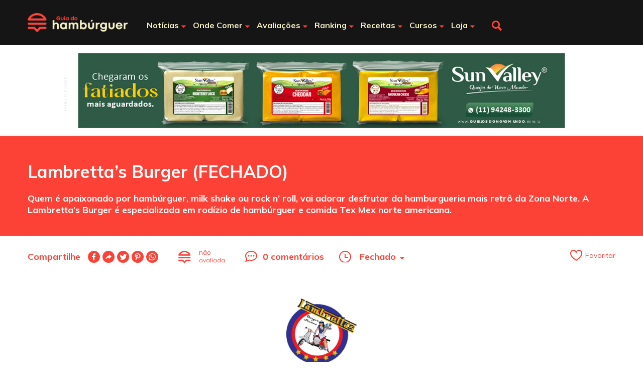

--- FILE ---
content_type: text/html; charset=UTF-8
request_url: https://guiadohamburguer.com/hamburgueria/lambrettas-burger/0/
body_size: 18262
content:
<!DOCTYPE html>

<html lang="pt-BR">

<head>

<meta charset="UTF-8" /><style id="litespeed-ccss">ul{box-sizing:border-box}:root{--wp--preset--font-size--normal:16px;--wp--preset--font-size--huge:42px}.screen-reader-text{border:0;clip:rect(1px,1px,1px,1px);clip-path:inset(50%);height:1px;margin:-1px;overflow:hidden;padding:0;position:absolute;width:1px;word-wrap:normal!important}:root{--wp--preset--aspect-ratio--square:1;--wp--preset--aspect-ratio--4-3:4/3;--wp--preset--aspect-ratio--3-4:3/4;--wp--preset--aspect-ratio--3-2:3/2;--wp--preset--aspect-ratio--2-3:2/3;--wp--preset--aspect-ratio--16-9:16/9;--wp--preset--aspect-ratio--9-16:9/16;--wp--preset--color--black:#000;--wp--preset--color--cyan-bluish-gray:#abb8c3;--wp--preset--color--white:#fff;--wp--preset--color--pale-pink:#f78da7;--wp--preset--color--vivid-red:#cf2e2e;--wp--preset--color--luminous-vivid-orange:#ff6900;--wp--preset--color--luminous-vivid-amber:#fcb900;--wp--preset--color--light-green-cyan:#7bdcb5;--wp--preset--color--vivid-green-cyan:#00d084;--wp--preset--color--pale-cyan-blue:#8ed1fc;--wp--preset--color--vivid-cyan-blue:#0693e3;--wp--preset--color--vivid-purple:#9b51e0;--wp--preset--color--gdh-red:#fc4237;--wp--preset--color--gdh-yellow:#f6f0c5;--wp--preset--color--gdh-dark-gray:#232323;--wp--preset--color--gdh-light-gray:#f9f9f9;--wp--preset--color--gdh-black:#151515;--wp--preset--gradient--vivid-cyan-blue-to-vivid-purple:linear-gradient(135deg,rgba(6,147,227,1) 0%,#9b51e0 100%);--wp--preset--gradient--light-green-cyan-to-vivid-green-cyan:linear-gradient(135deg,#7adcb4 0%,#00d082 100%);--wp--preset--gradient--luminous-vivid-amber-to-luminous-vivid-orange:linear-gradient(135deg,rgba(252,185,0,1) 0%,rgba(255,105,0,1) 100%);--wp--preset--gradient--luminous-vivid-orange-to-vivid-red:linear-gradient(135deg,rgba(255,105,0,1) 0%,#cf2e2e 100%);--wp--preset--gradient--very-light-gray-to-cyan-bluish-gray:linear-gradient(135deg,#eee 0%,#a9b8c3 100%);--wp--preset--gradient--cool-to-warm-spectrum:linear-gradient(135deg,#4aeadc 0%,#9778d1 20%,#cf2aba 40%,#ee2c82 60%,#fb6962 80%,#fef84c 100%);--wp--preset--gradient--blush-light-purple:linear-gradient(135deg,#ffceec 0%,#9896f0 100%);--wp--preset--gradient--blush-bordeaux:linear-gradient(135deg,#fecda5 0%,#fe2d2d 50%,#6b003e 100%);--wp--preset--gradient--luminous-dusk:linear-gradient(135deg,#ffcb70 0%,#c751c0 50%,#4158d0 100%);--wp--preset--gradient--pale-ocean:linear-gradient(135deg,#fff5cb 0%,#b6e3d4 50%,#33a7b5 100%);--wp--preset--gradient--electric-grass:linear-gradient(135deg,#caf880 0%,#71ce7e 100%);--wp--preset--gradient--midnight:linear-gradient(135deg,#020381 0%,#2874fc 100%);--wp--preset--font-size--small:13px;--wp--preset--font-size--medium:20px;--wp--preset--font-size--large:36px;--wp--preset--font-size--x-large:42px;--wp--preset--spacing--20:.44rem;--wp--preset--spacing--30:.67rem;--wp--preset--spacing--40:1rem;--wp--preset--spacing--50:1.5rem;--wp--preset--spacing--60:2.25rem;--wp--preset--spacing--70:3.38rem;--wp--preset--spacing--80:5.06rem;--wp--preset--shadow--natural:6px 6px 9px rgba(0,0,0,.2);--wp--preset--shadow--deep:12px 12px 50px rgba(0,0,0,.4);--wp--preset--shadow--sharp:6px 6px 0px rgba(0,0,0,.2);--wp--preset--shadow--outlined:6px 6px 0px -3px rgba(255,255,255,1),6px 6px rgba(0,0,0,1);--wp--preset--shadow--crisp:6px 6px 0px rgba(0,0,0,1)}*{margin:0;padding:0;box-sizing:border-box}body,textarea{font-family:'Muli',sans-serif;font-size:18px}.hide-desktop{display:none}.container{display:table;margin:0 auto;width:100%;max-width:1360px}a{color:#ff4438;text-decoration:none}h4{font-size:26px;font-weight:700}.btn{display:inline-block;padding:15px 25px;font-size:18px;font-weight:700;color:#151515;text-align:center;background:#f9f9f9;border:none}.btn-primary{color:#fff;background-color:#ff4438}.icon-fav-empty{display:inline-block;padding:10px 0 10px 30px;background:transparent url(/wp-content/themes/guiadohamburguer/images/icon-fav-empty.png) no-repeat left center}.header-site{background:#151515}.header-site .container{position:relative;background:#151515}.logo-site{display:block;float:left;margin:26px 0;width:251px;height:48px}.logo-site a{position:relative;display:inline-block;width:251px;height:48px;text-indent:-99999px;background:transparent url(/wp-content/themes/guiadohamburguer/images/guia-do-hamburguer.png) no-repeat}.main-nav{float:left;margin-left:35px}.nav-primary{list-style:none;padding:40px 0 0}.nav-primary li{display:inline;position:relative}.nav-primary>li>a{position:relative;padding:45px 15px;font-size:18px;font-weight:700;color:#f6f0c5;text-decoration:none}.nav-primary>li.submenu>a:before{content:" ";position:absolute;top:50%;right:0;display:inline-block;width:11px;height:6px;background:transparent url(/wp-content/themes/guiadohamburguer/images/arrow-menu-bottom-color.png) no-repeat}.nav-primary li .menu{display:none;position:absolute;z-index:99999;left:0;top:43px;padding:20px;width:240px;background:#fff;box-shadow:0 0 0 5px rgba(0,0,0,.05)}.nav-primary li .menu:after{content:" ";position:absolute;top:-7px;left:11px;width:0;height:0;border-style:solid;border-width:0 7px 7px;border-color:transparent transparent #fff}.nav-primary li .menu ul li{display:block}.nav-primary li .menu .menu-list{float:left;width:200px}.nav-primary li .menu .menu-list a{display:block;padding:8px;font-weight:700}.nav-primary li .menu .menu-feats{float:right;width:500px}.nav-primary li .menu .menu-feats a{float:left;margin-bottom:15px;padding:5px;width:50%;font-size:14px;color:#151515}.nav-primary li .menu .menu-feats a span{display:block;overflow:hidden;font-size:12px;text-overflow:ellipsis;white-space:nowrap}.nav-primary li .menu .menu-feats a:nth-child(2n+1),.nav-primary li .menu .menu-feats a:last-child{margin:0}.nav-primary li .menu .menu-feats a strong{display:block;font-weight:700}.nav-primary li .menu .menu-feats img{display:block;float:left;margin-right:15px;width:100%;max-width:90px;height:auto}.nav-primary li.submenu-noticias .menu.has_feats{width:760px}.nav-primary li.submenu-avaliacoes .menu .menu-list{width:180px}.nav-primary li.submenu-ranking .menu.has_feats{width:560px}.nav-primary li.submenu-ranking .menu .menu-feats{width:300px}.nav-primary li.submenu-ranking .menu .menu-feats a{width:100%}.nav-primary li.submenu-cursos .menu,.nav-primary li.submenu-loja .menu{width:300px}.nav-primary li.submenu-cursos .menu .menu-feats,.nav-primary li.submenu-loja .menu .menu-feats{float:none;width:100%}.nav-primary li.submenu-loja .menu .menu-feats{width:260px}.nav-primary li.submenu-cursos .menu .menu-feats a,.nav-primary li.submenu-loja .menu .menu-feats a{width:100%;margin-bottom:15px}.nav-primary li.submenu-cursos .menu .menu-feats a:last-child,.nav-primary li.submenu-loja .menu .menu-feats a:last-child{margin-bottom:0}.nav-primary li.submenu-loja .menu .menu-feats .btn{color:#fff;padding:15px 0}.login{z-index:9999;position:absolute;right:0;top:0;padding:48px 0 52px 40px;min-height:118px}.search-form{display:none;position:absolute;z-index:1;width:100%;padding:30px;background:#151515}.search-form .screen-reader-text{display:none}.search-form .search-field{display:block;padding:12px;width:100%;background:#fff;border:6px solid #232323}.search-form .search-submit{display:none}.open-search-submit{display:block;float:left;margin:35px 30px 0;width:32px;height:32px;text-indent:-99999px;background:transparent url(/wp-content/themes/guiadohamburguer/images/search-icon-color.png) center center no-repeat;border:none}.btn-menu{display:none;position:absolute;left:20px;top:2px;width:30px;height:30px;text-indent:-99999px;background:0 0;border:none}.btn-menu span,.btn-menu:after,.btn-menu:before{content:" ";position:absolute;top:0;left:0;width:100%;height:4px;background:#ff4438}.btn-menu:before{top:10px}.btn-menu:after{top:20px}.post{overflow:hidden;position:relative;float:left;width:40.1%}.post>a{display:block}.post img{position:relative;display:block;width:100%;height:auto}.post:before{content:" ";position:absolute;z-index:1;bottom:0;left:0;width:100%;height:85%;background:0 0;background:linear-gradient(0deg,rgba(0,0,0,1) 0%,rgba(0,0,0,0) 100%)}.guiadohamburguer-icon{display:inline-block;min-width:25px;height:25px;padding:0;font-size:18px;font-weight:700;color:#ff4438;background:transparent url(/wp-content/themes/guiadohamburguer/images/icon-guiadohamburguer-color.png) no-repeat}.guiadohamburguer-icon span{font-size:12px;font-weight:400}.guiadohamburguer-icon span strong{display:block;padding-top:2px;font-size:13px;font-weight:400;line-height:3px}.comments-icon{padding:0 0 0 35px;font-size:18px;font-weight:700;color:#ff4438;background:transparent url(/wp-content/themes/guiadohamburguer/images/icon-comment-color.png) no-repeat}.time-icon{position:relative;padding:0 18px 0 41px;font-size:18px;font-weight:700;color:#ff4438;background:transparent url(/wp-content/themes/guiadohamburguer/images/icon-time-color.png) no-repeat}.time-icon.arrow-bottom:before{content:" ";position:absolute;top:50%;right:0;display:inline-block;width:11px;height:6px;background:transparent url(/wp-content/themes/guiadohamburguer/images/arrow-menu-bottom-color.png) no-repeat}.ads{position:relative;display:table}.ads-label{font-size:10px;color:#e4e4e4;text-transform:uppercase}.ads .ad-superbanner{position:relative;display:block;width:970px;height:auto;background:#e6e6e6}.ads.ads-header{margin:15px auto}.ads.ads-header .ads-label{position:absolute;top:50%;left:-60px;transform:rotate(-90deg)}.page-header{padding:40px 0;color:#fff;background:#fc4237}.page-header .page-title{padding:10px 0 20px;font-size:34px}.page-header .page-subtitle{font-size:18px;font-weight:700}.page-options{padding:30px 0}.page-options .guiadohamburguer-icon{float:left;margin:0 40px;padding-left:41px}.page-options .comments-icon{float:left}.page-options .simplefavorite-button{float:right;margin:-10px 0 -6px}.page-options .time-icon{margin-left:30px}.page-share{float:left;font-size:18px;font-weight:700;color:#fc4237}.page-share a{font-size:18px}.page-share>span{display:block;float:left;margin-right:15px}.share{float:left;list-style:none}.share li{display:inline-block}.share a{display:inline-block;width:24px;height:24px;text-indent:-99999px;background:transparent url(/wp-content/themes/guiadohamburguer/images/icon-share-color.png?v3) no-repeat}.share .facbook-icon{background-position:0 0}.share .mail-icon{background-position:-68px 0}.share .twitter-icon{background-position:-102px 0}.share .whatsapp-icon{background-position:-136px 0}.share .pinterest-icon{background-position:-170px 0}.featured-posts .featuredpost:first-child{grid-area:slide1;height:600px}.featured-posts .featuredpost:nth-child(2){grid-area:slide2}.featured-posts .featuredpost:nth-child(3){grid-area:slide3}.list-posts .post{width:360px;margin-right:40px}.content p{margin-bottom:32px;font-size:21px;line-height:160%}.block-comments .comment-respond textarea{display:block;width:100%;padding:20px;background:#f9f9f9;border:none;border-radius:15px}.hamburgueria{padding:40px 0}.hamburgueria-logo{display:table;margin:0 auto 40px;width:100%;max-width:140px}.hamburgueria-logo img{display:block;width:100%;height:auto}.hamburgueria-cardapio{padding:40px 0}.hamburgueria-cardapio .container{display:block}.hamburgueria-cardapio h4{margin-bottom:40px}.hamburgueria-cardapio .post:before{display:none}.hamburgueria-useravaliacao .comment-review textarea{padding:10px;width:100%;height:80px;border:1px solid #c7c7c7}@media only screen and (max-width:1490px){body{font-size:14px}h4{font-size:22px}.content p{margin-bottom:20px;font-size:18px}.container{max-width:1170px}.logo-site{width:200px;height:38px}.logo-site a{width:200px;height:38px;background-size:contain}.main-nav{margin-left:25px}.nav-primary li a{padding-left:12px;padding-right:12px;font-size:16px}.nav-primary li.submenu a:before{right:-3px}.login{padding:37px 0 39px 38px}}.rating-container *{font-size:1.4rem}.rating-container>input{display:none}@media only screen and (max-width:1170px){body{padding-top:58px}.hide-desktop{display:block}.container{display:block;width:100%;padding:0 20px}.header-site{position:fixed;z-index:999999;top:0;left:0;width:100%}.logo-site{float:none;margin:15px auto;width:160px;height:32px}.logo-site a{width:160px;height:32px}.btn-menu{display:block}.main-nav,.login{display:none}.main-nav{overflow:auto;position:fixed;top:55px;left:0;margin:0;width:100%;height:100vh;background:#151515}.main-nav .nav-primary{padding:20px 0}.main-nav .nav-primary li{display:block}.main-nav .nav-primary li a{display:block;padding:10px 0;margin:0 40px}.main-nav .nav-primary li .menu{position:relative;top:0;padding:0;width:100%!important;box-shadow:none;background:#151515}.main-nav .nav-primary li .menu .menu-feats,.main-nav .nav-primary li .menu:after{display:none}.main-nav .nav-primary li .menu .menu-list{float:none;width:100%}.main-nav .nav-primary li.submenu>a:before{margin-top:-3px;transform:rotate(-90deg)}.main-nav .nav-primary li.submenu.submenu-cursos>a:before,.main-nav .nav-primary li.submenu.submenu-loja>a:before{margin-top:-1px;transform:rotate(0)}.open-search-submit{position:absolute;top:50%;right:20px;margin:0;transform:translateY(-50%)}.search-form{padding:20px}.nav-primary li a,.page-header .page-subtitle,.page-share,.comments-icon,.time-icon,.content p{font-size:14px!important}h4,.page-header .page-title{font-size:16px!important}.page-header{padding:20px 0}.page-share{display:table;float:none}.page-options .comments-icon{display:table;float:none;margin:10px 0;padding-top:3px}.page-options .guiadohamburguer-icon,.page-options .time-icon{display:table;float:none;margin:10px 0}.time-icon{padding:2px 18px 3px 35px}.footer-site .btn-mapadosite{position:relative;display:block;float:none;margin:0 auto;padding:10px 15px 10px 0;font-weight:700;color:#f6f0c5;background:0 0;border:none}.footer-site .btn-mapadosite:after{content:" ";position:absolute;right:0;bottom:11px;display:inline-block;width:5px;height:10px;background:transparent url(/wp-content/themes/guiadohamburguer/images/arrow-menu-right.png) no-repeat;transform:rotate(90deg)}}@media only screen and (max-width:970px){.ads.ads-header{margin:25px auto 15px}.ads.ads-header .ads-label{top:0;left:0;font-size:12px;transform:none}.ads .ad-superbanner{margin-top:20px;width:100%;min-width:320px;height:auto;min-height:50px}}@media only screen and (max-width:600px){.ads.ads-header{margin:15px auto}.list-posts .post{width:340px;margin-right:20px}}@media only screen and (max-width:480px){.logo-site,.logo-site a{width:140px;height:28px}.search-form{padding:15px}.list-posts .post{width:300px;margin-right:15px}}@media only screen and (max-width:400px){.list-posts .post{width:250px;margin-right:10px}}@media screen{.g{margin:0;padding:0;overflow:hidden;line-height:1;zoom:1}.g img{height:auto}.g-17{margin:0 auto}@media only screen and (max-width:480px){.g-single{width:100%;margin-left:0;margin-right:0}}}</style><link rel="preconnect" href="https://fonts.gstatic.com/" crossorigin /><script>WebFontConfig={google:{families:["Muli:400,700"]}};if ( typeof WebFont === "object" && typeof WebFont.load === "function" ) { WebFont.load( WebFontConfig ); }</script><script data-optimized="1" src="https://guiadohamburguer.com/wp-content/plugins/litespeed-cache/assets/js/webfontloader.min.js"></script><script>!function(a){"use strict";var b=function(b,c,d){function e(a){return h.body?a():void setTimeout(function(){e(a)})}function f(){i.addEventListener&&i.removeEventListener("load",f),i.media=d||"all"}var g,h=a.document,i=h.createElement("link");if(c)g=c;else{var j=(h.body||h.getElementsByTagName("head")[0]).childNodes;g=j[j.length-1]}var k=h.styleSheets;i.rel="stylesheet",i.href=b,i.media="only x",e(function(){g.parentNode.insertBefore(i,c?g:g.nextSibling)});var l=function(a){for(var b=i.href,c=k.length;c--;)if(k[c].href===b)return a();setTimeout(function(){l(a)})};return i.addEventListener&&i.addEventListener("load",f),i.onloadcssdefined=l,l(f),i};"undefined"!=typeof exports?exports.loadCSS=b:a.loadCSS=b}("undefined"!=typeof global?global:this);!function(a){if(a.loadCSS){var b=loadCSS.relpreload={};if(b.support=function(){try{return a.document.createElement("link").relList.supports("preload")}catch(b){return!1}},b.poly=function(){for(var b=a.document.getElementsByTagName("link"),c=0;c<b.length;c++){var d=b[c];"preload"===d.rel&&"style"===d.getAttribute("as")&&(a.loadCSS(d.href,d,d.getAttribute("media")),d.rel=null)}},!b.support()){b.poly();var c=a.setInterval(b.poly,300);a.addEventListener&&a.addEventListener("load",function(){b.poly(),a.clearInterval(c)}),a.attachEvent&&a.attachEvent("onload",function(){a.clearInterval(c)})}}}(this);</script>
<meta http-equiv="X-UA-Compatible" content="IE=edge">
<meta name="viewport" content="width=device-width, initial-scale=1">

<meta name="facebook-domain-verification" content="acyripaym0n6hz7patna5debs2oazp" />
<!-- Google Tag Manager -->
<script>(function(w,d,s,l,i){w[l]=w[l]||[];w[l].push({'gtm.start':
new Date().getTime(),event:'gtm.js'});var f=d.getElementsByTagName(s)[0],
j=d.createElement(s),dl=l!='dataLayer'?'&l='+l:'';j.async=true;j.src=
'https://www.googletagmanager.com/gtm.js?id='+i+dl;f.parentNode.insertBefore(j,f);
})(window,document,'script','dataLayer','GTM-M7CM7G2');</script>
<!-- End Google Tag Manager -->

<!-- Google Tag Manager -->
<script>(function(w,d,s,l,i){w[l]=w[l]||[];w[l].push({'gtm.start':
new Date().getTime(),event:'gtm.js'});var f=d.getElementsByTagName(s)[0],
j=d.createElement(s),dl=l!='dataLayer'?'&l='+l:'';j.async=true;j.src=
'https://www.googletagmanager.com/gtm.js?id='+i+dl;f.parentNode.insertBefore(j,f);
})(window,document,'script','dataLayer','GTM-KBPH8SX');</script>
<!-- End Google Tag Manager Camila BNVD -->

<title>Lambretta&#039;s Burger (FECHADO) | Guia do Hambúrguer - O maior site especializado em hambúrguer do Brasil</title>

<link rel="apple-touch-icon" sizes="180x180" href="/apple-touch-icon.png">
<link rel="icon" type="image/png" sizes="32x32" href="/favicon-32x32.png">
<link rel="manifest" href="/site.webmanifest">
<link rel="mask-icon" href="/safari-pinned-tab.svg" color="#5bbad5">
<meta name="msapplication-TileColor" content="#da532c">
<meta name="theme-color" content="#ffffff">


<link data-asynced="1" as="style" onload="this.onload=null;this.rel='stylesheet'"  rel="preload" type="text/css" href="https://guiadohamburguer.com/wp-content/themes/guiadohamburguer/js/slick/slick.css"/><noscript><link rel="stylesheet" type="text/css" href="https://guiadohamburguer.com/wp-content/themes/guiadohamburguer/js/slick/slick.css"/></noscript>
<link data-asynced="1" as="style" onload="this.onload=null;this.rel='stylesheet'"  rel="preload" type="text/css" href="https://guiadohamburguer.com/wp-content/themes/guiadohamburguer/js/slick/slick-theme.css"/><noscript><link rel="stylesheet" type="text/css" href="https://guiadohamburguer.com/wp-content/themes/guiadohamburguer/js/slick/slick-theme.css"/></noscript>
<link data-asynced="1" as="style" onload="this.onload=null;this.rel='stylesheet'"  rel="preload" type="text/css" href="https://guiadohamburguer.com/wp-content/themes/guiadohamburguer/js/tooltipster/tooltipster.bundle.min.css"/><noscript><link rel="stylesheet" type="text/css" href="https://guiadohamburguer.com/wp-content/themes/guiadohamburguer/js/tooltipster/tooltipster.bundle.min.css"/></noscript>
<link data-asynced="1" as="style" onload="this.onload=null;this.rel='stylesheet'"  rel="preload" type="text/css" href="https://guiadohamburguer.com/wp-content/themes/guiadohamburguer/js/glightbox/glightbox.min.css"/><noscript><link rel="stylesheet" type="text/css" href="https://guiadohamburguer.com/wp-content/themes/guiadohamburguer/js/glightbox/glightbox.min.css"/></noscript>
<link data-asynced="1" as="style" onload="this.onload=null;this.rel='stylesheet'"  rel='preload' type='text/css' href='https://guiadohamburguer.com/wp-includes/css/dashicons.min.css' media='all'/><noscript><link rel='stylesheet' type='text/css' href='https://guiadohamburguer.com/wp-includes/css/dashicons.min.css' media='all'/></noscript>

<!-- Google tag (gtag.js) -->
<script async src="https://www.googletagmanager.com/gtag/js?id=G-YMPL9RJ36D"></script>
<script>
  window.dataLayer = window.dataLayer || [];
  function gtag(){dataLayer.push(arguments);}
  gtag('js', new Date());

  gtag('config', 'G-YMPL9RJ36D');
</script>

<meta name='robots' content='index, follow, max-image-preview:large, max-snippet:-1, max-video-preview:-1' />

	<!-- This site is optimized with the Yoast SEO plugin v23.7 - https://yoast.com/wordpress/plugins/seo/ -->
	<meta name="description" content="Quem é apaixonado por hambúrguer, milk shake ou rock n&#039; roll, vai adorar desfrutar da hamburgueria mais retrô da Zona Norte. A Lambretta&#039;s Burger é especializada em rodízio de hambúrguer e comida Tex Mex norte americana." />
	<link rel="canonical" href="https://guiadohamburguer.com/hamburgueria/lambrettas-burger/" />
	<meta property="og:locale" content="pt_BR" />
	<meta property="og:type" content="article" />
	<meta property="og:title" content="Conheça a Lambretta&#039;s Burger | Guia do Hambúrguer" />
	<meta property="og:description" content="Quem é apaixonado por hambúrguer, milk shake ou rock n&#039; roll, vai adorar desfrutar da hamburgueria mais retrô da Zona Norte. A Lambretta&#039;s Burger é especializada em rodízio de hambúrguer e comida Tex Mex norte americana." />
	<meta property="og:url" content="https://guiadohamburguer.com/hamburgueria/lambrettas-burger/" />
	<meta property="og:site_name" content="Guia do Hambúrguer - O maior site especializado em hambúrguer do Brasil" />
	<meta property="article:publisher" content="https://www.facebook.com/guiadohamburguer/" />
	<meta property="article:modified_time" content="2021-05-27T22:44:31+00:00" />
	<meta property="og:image" content="https://guiadohamburguer.com/wp-content/uploads/2020/03/lambrettas-burger.jpg" />
	<meta property="og:image:width" content="643" />
	<meta property="og:image:height" content="597" />
	<meta property="og:image:type" content="image/jpeg" />
	<script type="application/ld+json" class="yoast-schema-graph">{"@context":"https://schema.org","@graph":[{"@type":"WebPage","@id":"https://guiadohamburguer.com/hamburgueria/lambrettas-burger/","url":"https://guiadohamburguer.com/hamburgueria/lambrettas-burger/","name":"Lambretta's Burger (FECHADO) | Guia do Hambúrguer - O maior site especializado em hambúrguer do Brasil","isPartOf":{"@id":"https://guiadohamburguer.com/#website"},"datePublished":"2020-09-07T20:38:11+00:00","dateModified":"2021-05-27T22:44:31+00:00","description":"Quem é apaixonado por hambúrguer, milk shake ou rock n' roll, vai adorar desfrutar da hamburgueria mais retrô da Zona Norte. A Lambretta's Burger é especializada em rodízio de hambúrguer e comida Tex Mex norte americana.","breadcrumb":{"@id":"https://guiadohamburguer.com/hamburgueria/lambrettas-burger/#breadcrumb"},"inLanguage":"pt-BR","potentialAction":[{"@type":"ReadAction","target":["https://guiadohamburguer.com/hamburgueria/lambrettas-burger/"]}]},{"@type":"BreadcrumbList","@id":"https://guiadohamburguer.com/hamburgueria/lambrettas-burger/#breadcrumb","itemListElement":[{"@type":"ListItem","position":1,"name":"Home","item":"https://guiadohamburguer.com/"},{"@type":"ListItem","position":2,"name":"Hamburguerias","item":"https://guiadohamburguer.com/onde-comer/"},{"@type":"ListItem","position":3,"name":"Lambretta&#8217;s Burger (FECHADO)"}]},{"@type":"WebSite","@id":"https://guiadohamburguer.com/#website","url":"https://guiadohamburguer.com/","name":"Guia do Hambúrguer - O maior site especializado em hambúrguer do Brasil","description":"O maior site especializado em hambúrguer do Brasil","publisher":{"@id":"https://guiadohamburguer.com/#organization"},"potentialAction":[{"@type":"SearchAction","target":{"@type":"EntryPoint","urlTemplate":"https://guiadohamburguer.com/?s={search_term_string}"},"query-input":{"@type":"PropertyValueSpecification","valueRequired":true,"valueName":"search_term_string"}}],"inLanguage":"pt-BR"},{"@type":"Organization","@id":"https://guiadohamburguer.com/#organization","name":"Guia do Hambúrguer","url":"https://guiadohamburguer.com/","logo":{"@type":"ImageObject","inLanguage":"pt-BR","@id":"https://guiadohamburguer.com/#/schema/logo/image/","url":"https://guiadohamburguer.com/wp-content/uploads/2015/08/guia-do-hambuguer-logo-contorno-oficial-940x940.png","contentUrl":"https://guiadohamburguer.com/wp-content/uploads/2015/08/guia-do-hambuguer-logo-contorno-oficial-940x940.png","width":4167,"height":4167,"caption":"Guia do Hambúrguer"},"image":{"@id":"https://guiadohamburguer.com/#/schema/logo/image/"},"sameAs":["https://www.facebook.com/guiadohamburguer/","https://www.instagram.com/guiadohamburguer/"]}]}</script>
	<!-- / Yoast SEO plugin. -->


<link rel="alternate" type="application/rss+xml" title="Feed para Guia do Hambúrguer - O maior site especializado em hambúrguer do Brasil &raquo;" href="https://guiadohamburguer.com/feed/" />
<link rel="alternate" type="application/rss+xml" title="Feed de comentários para Guia do Hambúrguer - O maior site especializado em hambúrguer do Brasil &raquo;" href="https://guiadohamburguer.com/comments/feed/" />
<link rel="alternate" type="application/rss+xml" title="Feed de comentários para Guia do Hambúrguer - O maior site especializado em hambúrguer do Brasil &raquo; Lambretta&#8217;s Burger (FECHADO)" href="https://guiadohamburguer.com/hamburgueria/lambrettas-burger/feed/" />
<link data-asynced="1" as="style" onload="this.onload=null;this.rel='stylesheet'"  rel='preload' id='wp-block-library-css' href='https://guiadohamburguer.com/wp-includes/css/dist/block-library/style.min.css?ver=6.6.4' type='text/css' media='all' /><noscript><link rel='stylesheet' href='https://guiadohamburguer.com/wp-includes/css/dist/block-library/style.min.css?ver=6.6.4' type='text/css' media='all' /></noscript>
<style id='classic-theme-styles-inline-css' type='text/css'>
/*! This file is auto-generated */
.wp-block-button__link{color:#fff;background-color:#32373c;border-radius:9999px;box-shadow:none;text-decoration:none;padding:calc(.667em + 2px) calc(1.333em + 2px);font-size:1.125em}.wp-block-file__button{background:#32373c;color:#fff;text-decoration:none}
</style>
<style id='global-styles-inline-css' type='text/css'>
:root{--wp--preset--aspect-ratio--square: 1;--wp--preset--aspect-ratio--4-3: 4/3;--wp--preset--aspect-ratio--3-4: 3/4;--wp--preset--aspect-ratio--3-2: 3/2;--wp--preset--aspect-ratio--2-3: 2/3;--wp--preset--aspect-ratio--16-9: 16/9;--wp--preset--aspect-ratio--9-16: 9/16;--wp--preset--color--black: #000000;--wp--preset--color--cyan-bluish-gray: #abb8c3;--wp--preset--color--white: #ffffff;--wp--preset--color--pale-pink: #f78da7;--wp--preset--color--vivid-red: #cf2e2e;--wp--preset--color--luminous-vivid-orange: #ff6900;--wp--preset--color--luminous-vivid-amber: #fcb900;--wp--preset--color--light-green-cyan: #7bdcb5;--wp--preset--color--vivid-green-cyan: #00d084;--wp--preset--color--pale-cyan-blue: #8ed1fc;--wp--preset--color--vivid-cyan-blue: #0693e3;--wp--preset--color--vivid-purple: #9b51e0;--wp--preset--color--gdh-red: #FC4237;--wp--preset--color--gdh-yellow: #F6F0C5;--wp--preset--color--gdh-dark-gray: #232323;--wp--preset--color--gdh-light-gray: #F9F9F9;--wp--preset--color--gdh-black: #151515;--wp--preset--gradient--vivid-cyan-blue-to-vivid-purple: linear-gradient(135deg,rgba(6,147,227,1) 0%,rgb(155,81,224) 100%);--wp--preset--gradient--light-green-cyan-to-vivid-green-cyan: linear-gradient(135deg,rgb(122,220,180) 0%,rgb(0,208,130) 100%);--wp--preset--gradient--luminous-vivid-amber-to-luminous-vivid-orange: linear-gradient(135deg,rgba(252,185,0,1) 0%,rgba(255,105,0,1) 100%);--wp--preset--gradient--luminous-vivid-orange-to-vivid-red: linear-gradient(135deg,rgba(255,105,0,1) 0%,rgb(207,46,46) 100%);--wp--preset--gradient--very-light-gray-to-cyan-bluish-gray: linear-gradient(135deg,rgb(238,238,238) 0%,rgb(169,184,195) 100%);--wp--preset--gradient--cool-to-warm-spectrum: linear-gradient(135deg,rgb(74,234,220) 0%,rgb(151,120,209) 20%,rgb(207,42,186) 40%,rgb(238,44,130) 60%,rgb(251,105,98) 80%,rgb(254,248,76) 100%);--wp--preset--gradient--blush-light-purple: linear-gradient(135deg,rgb(255,206,236) 0%,rgb(152,150,240) 100%);--wp--preset--gradient--blush-bordeaux: linear-gradient(135deg,rgb(254,205,165) 0%,rgb(254,45,45) 50%,rgb(107,0,62) 100%);--wp--preset--gradient--luminous-dusk: linear-gradient(135deg,rgb(255,203,112) 0%,rgb(199,81,192) 50%,rgb(65,88,208) 100%);--wp--preset--gradient--pale-ocean: linear-gradient(135deg,rgb(255,245,203) 0%,rgb(182,227,212) 50%,rgb(51,167,181) 100%);--wp--preset--gradient--electric-grass: linear-gradient(135deg,rgb(202,248,128) 0%,rgb(113,206,126) 100%);--wp--preset--gradient--midnight: linear-gradient(135deg,rgb(2,3,129) 0%,rgb(40,116,252) 100%);--wp--preset--font-size--small: 13px;--wp--preset--font-size--medium: 20px;--wp--preset--font-size--large: 36px;--wp--preset--font-size--x-large: 42px;--wp--preset--spacing--20: 0.44rem;--wp--preset--spacing--30: 0.67rem;--wp--preset--spacing--40: 1rem;--wp--preset--spacing--50: 1.5rem;--wp--preset--spacing--60: 2.25rem;--wp--preset--spacing--70: 3.38rem;--wp--preset--spacing--80: 5.06rem;--wp--preset--shadow--natural: 6px 6px 9px rgba(0, 0, 0, 0.2);--wp--preset--shadow--deep: 12px 12px 50px rgba(0, 0, 0, 0.4);--wp--preset--shadow--sharp: 6px 6px 0px rgba(0, 0, 0, 0.2);--wp--preset--shadow--outlined: 6px 6px 0px -3px rgba(255, 255, 255, 1), 6px 6px rgba(0, 0, 0, 1);--wp--preset--shadow--crisp: 6px 6px 0px rgba(0, 0, 0, 1);}:where(.is-layout-flex){gap: 0.5em;}:where(.is-layout-grid){gap: 0.5em;}body .is-layout-flex{display: flex;}.is-layout-flex{flex-wrap: wrap;align-items: center;}.is-layout-flex > :is(*, div){margin: 0;}body .is-layout-grid{display: grid;}.is-layout-grid > :is(*, div){margin: 0;}:where(.wp-block-columns.is-layout-flex){gap: 2em;}:where(.wp-block-columns.is-layout-grid){gap: 2em;}:where(.wp-block-post-template.is-layout-flex){gap: 1.25em;}:where(.wp-block-post-template.is-layout-grid){gap: 1.25em;}.has-black-color{color: var(--wp--preset--color--black) !important;}.has-cyan-bluish-gray-color{color: var(--wp--preset--color--cyan-bluish-gray) !important;}.has-white-color{color: var(--wp--preset--color--white) !important;}.has-pale-pink-color{color: var(--wp--preset--color--pale-pink) !important;}.has-vivid-red-color{color: var(--wp--preset--color--vivid-red) !important;}.has-luminous-vivid-orange-color{color: var(--wp--preset--color--luminous-vivid-orange) !important;}.has-luminous-vivid-amber-color{color: var(--wp--preset--color--luminous-vivid-amber) !important;}.has-light-green-cyan-color{color: var(--wp--preset--color--light-green-cyan) !important;}.has-vivid-green-cyan-color{color: var(--wp--preset--color--vivid-green-cyan) !important;}.has-pale-cyan-blue-color{color: var(--wp--preset--color--pale-cyan-blue) !important;}.has-vivid-cyan-blue-color{color: var(--wp--preset--color--vivid-cyan-blue) !important;}.has-vivid-purple-color{color: var(--wp--preset--color--vivid-purple) !important;}.has-black-background-color{background-color: var(--wp--preset--color--black) !important;}.has-cyan-bluish-gray-background-color{background-color: var(--wp--preset--color--cyan-bluish-gray) !important;}.has-white-background-color{background-color: var(--wp--preset--color--white) !important;}.has-pale-pink-background-color{background-color: var(--wp--preset--color--pale-pink) !important;}.has-vivid-red-background-color{background-color: var(--wp--preset--color--vivid-red) !important;}.has-luminous-vivid-orange-background-color{background-color: var(--wp--preset--color--luminous-vivid-orange) !important;}.has-luminous-vivid-amber-background-color{background-color: var(--wp--preset--color--luminous-vivid-amber) !important;}.has-light-green-cyan-background-color{background-color: var(--wp--preset--color--light-green-cyan) !important;}.has-vivid-green-cyan-background-color{background-color: var(--wp--preset--color--vivid-green-cyan) !important;}.has-pale-cyan-blue-background-color{background-color: var(--wp--preset--color--pale-cyan-blue) !important;}.has-vivid-cyan-blue-background-color{background-color: var(--wp--preset--color--vivid-cyan-blue) !important;}.has-vivid-purple-background-color{background-color: var(--wp--preset--color--vivid-purple) !important;}.has-black-border-color{border-color: var(--wp--preset--color--black) !important;}.has-cyan-bluish-gray-border-color{border-color: var(--wp--preset--color--cyan-bluish-gray) !important;}.has-white-border-color{border-color: var(--wp--preset--color--white) !important;}.has-pale-pink-border-color{border-color: var(--wp--preset--color--pale-pink) !important;}.has-vivid-red-border-color{border-color: var(--wp--preset--color--vivid-red) !important;}.has-luminous-vivid-orange-border-color{border-color: var(--wp--preset--color--luminous-vivid-orange) !important;}.has-luminous-vivid-amber-border-color{border-color: var(--wp--preset--color--luminous-vivid-amber) !important;}.has-light-green-cyan-border-color{border-color: var(--wp--preset--color--light-green-cyan) !important;}.has-vivid-green-cyan-border-color{border-color: var(--wp--preset--color--vivid-green-cyan) !important;}.has-pale-cyan-blue-border-color{border-color: var(--wp--preset--color--pale-cyan-blue) !important;}.has-vivid-cyan-blue-border-color{border-color: var(--wp--preset--color--vivid-cyan-blue) !important;}.has-vivid-purple-border-color{border-color: var(--wp--preset--color--vivid-purple) !important;}.has-vivid-cyan-blue-to-vivid-purple-gradient-background{background: var(--wp--preset--gradient--vivid-cyan-blue-to-vivid-purple) !important;}.has-light-green-cyan-to-vivid-green-cyan-gradient-background{background: var(--wp--preset--gradient--light-green-cyan-to-vivid-green-cyan) !important;}.has-luminous-vivid-amber-to-luminous-vivid-orange-gradient-background{background: var(--wp--preset--gradient--luminous-vivid-amber-to-luminous-vivid-orange) !important;}.has-luminous-vivid-orange-to-vivid-red-gradient-background{background: var(--wp--preset--gradient--luminous-vivid-orange-to-vivid-red) !important;}.has-very-light-gray-to-cyan-bluish-gray-gradient-background{background: var(--wp--preset--gradient--very-light-gray-to-cyan-bluish-gray) !important;}.has-cool-to-warm-spectrum-gradient-background{background: var(--wp--preset--gradient--cool-to-warm-spectrum) !important;}.has-blush-light-purple-gradient-background{background: var(--wp--preset--gradient--blush-light-purple) !important;}.has-blush-bordeaux-gradient-background{background: var(--wp--preset--gradient--blush-bordeaux) !important;}.has-luminous-dusk-gradient-background{background: var(--wp--preset--gradient--luminous-dusk) !important;}.has-pale-ocean-gradient-background{background: var(--wp--preset--gradient--pale-ocean) !important;}.has-electric-grass-gradient-background{background: var(--wp--preset--gradient--electric-grass) !important;}.has-midnight-gradient-background{background: var(--wp--preset--gradient--midnight) !important;}.has-small-font-size{font-size: var(--wp--preset--font-size--small) !important;}.has-medium-font-size{font-size: var(--wp--preset--font-size--medium) !important;}.has-large-font-size{font-size: var(--wp--preset--font-size--large) !important;}.has-x-large-font-size{font-size: var(--wp--preset--font-size--x-large) !important;}
:where(.wp-block-post-template.is-layout-flex){gap: 1.25em;}:where(.wp-block-post-template.is-layout-grid){gap: 1.25em;}
:where(.wp-block-columns.is-layout-flex){gap: 2em;}:where(.wp-block-columns.is-layout-grid){gap: 2em;}
:root :where(.wp-block-pullquote){font-size: 1.5em;line-height: 1.6;}
</style>
<link data-asynced="1" as="style" onload="this.onload=null;this.rel='stylesheet'"  rel='preload' id='site-style-css' href='https://guiadohamburguer.com/wp-content/themes/guiadohamburguer/style.css?ver=3.10.4' type='text/css' media='all' /><noscript><link rel='stylesheet' href='https://guiadohamburguer.com/wp-content/themes/guiadohamburguer/style.css?ver=3.10.4' type='text/css' media='all' /></noscript>
<link data-asynced="1" as="style" onload="this.onload=null;this.rel='stylesheet'"  rel='preload' id='slb_core-css' href='https://guiadohamburguer.com/wp-content/plugins/simple-lightbox/client/css/app.css?ver=2.9.3' type='text/css' media='all' /><noscript><link rel='stylesheet' href='https://guiadohamburguer.com/wp-content/plugins/simple-lightbox/client/css/app.css?ver=2.9.3' type='text/css' media='all' /></noscript>
<script type="text/javascript" src="https://guiadohamburguer.com/wp-includes/js/jquery/jquery.min.js?ver=3.7.1" id="jquery-core-js"></script>
<script type="text/javascript" src="https://guiadohamburguer.com/wp-includes/js/jquery/jquery-migrate.min.js?ver=3.4.1" id="jquery-migrate-js"></script>
<script type="text/javascript" id="favorites-js-extra">
/* <![CDATA[ */
var favorites_data = {"ajaxurl":"https:\/\/guiadohamburguer.com\/wp-admin\/admin-ajax.php","nonce":"9d62a8ad19","favorite":"<span class=\"icon-fav-empty\">Favoritar<\/span>","favorited":"<span class=\"icon-fav-full\">Favorito<\/span>","includecount":"","indicate_loading":"1","loading_text":"Carregando...","loading_image":"","loading_image_active":"","loading_image_preload":"","cache_enabled":"1","button_options":{"button_type":"custom","custom_colors":false,"box_shadow":false,"include_count":false,"default":{"background_default":false,"border_default":false,"text_default":false,"icon_default":false,"count_default":false},"active":{"background_active":false,"border_active":false,"text_active":false,"icon_active":false,"count_active":false}},"authentication_modal_content":"<p>Please login to add favorites.<\/p><p><a href=\"#\" data-favorites-modal-close>Dismiss this notice<\/a><\/p>","authentication_redirect":"","dev_mode":"","logged_in":"","user_id":"0","authentication_redirect_url":"https:\/\/guiadohamburguer.com\/wp-login.php"};
/* ]]> */
</script>
<script type="text/javascript" src="https://guiadohamburguer.com/wp-content/plugins/favorites/assets/js/favorites.min.js?ver=2.3.4" id="favorites-js"></script>
<link rel="https://api.w.org/" href="https://guiadohamburguer.com/wp-json/" /><link rel="alternate" title="JSON" type="application/json" href="https://guiadohamburguer.com/wp-json/wp/v2/hamburgueria/70793" /><link rel="EditURI" type="application/rsd+xml" title="RSD" href="https://guiadohamburguer.com/xmlrpc.php?rsd" />
<meta name="generator" content="WordPress 6.6.4" />
<link rel='shortlink' href='https://guiadohamburguer.com/?p=70793' />
<link rel="alternate" title="oEmbed (JSON)" type="application/json+oembed" href="https://guiadohamburguer.com/wp-json/oembed/1.0/embed?url=https%3A%2F%2Fguiadohamburguer.com%2Fhamburgueria%2Flambrettas-burger%2F" />
<link rel="alternate" title="oEmbed (XML)" type="text/xml+oembed" href="https://guiadohamburguer.com/wp-json/oembed/1.0/embed?url=https%3A%2F%2Fguiadohamburguer.com%2Fhamburgueria%2Flambrettas-burger%2F&#038;format=xml" />

<!-- This site is using AdRotate v5.6 Professional to display their advertisements - https://ajdg.solutions/products/adrotate-for-wordpress/ -->
<!-- AdRotate CSS -->
<style type="text/css" media="screen">
	.g { margin:0px; padding:0px; overflow:hidden; line-height:1; zoom:1; }
	.g img { height:auto; }
	.g-col { position:relative; float:left; }
	.g-col:first-child { margin-left: 0; }
	.g-col:last-child { margin-right: 0; }
	.g-2 { min-width:5px; max-width:692px; margin: 0 auto; }
	.b-2 { margin:10px 5px 10px 5px; }
	.g-3 { min-width:5px; max-width:692px; margin: 0 auto; }
	.b-3 { margin:10px 5px 10px 5px; }
	.g-10 { min-width:0px; max-width:67px; margin: 0 auto; }
	.b-10 { margin:1px 0px 0px 0px; }
	.g-17 {  margin: 0 auto; }
	@media only screen and (max-width: 480px) {
		.g-col, .g-dyn, .g-single { width:100%; margin-left:0; margin-right:0; }
	}
</style>
<!-- /AdRotate CSS -->

<script>
jQuery.event.special.touchstart = {
    setup: function( _, ns, handle ) {
        this.addEventListener("touchstart", handle, { passive: !ns.includes("noPreventDefault") });
    }
};
jQuery.event.special.touchmove = {
    setup: function( _, ns, handle ) {
        this.addEventListener("touchmove", handle, { passive: !ns.includes("noPreventDefault") });
    }
};
jQuery.event.special.wheel = {
    setup: function( _, ns, handle ){
        this.addEventListener("wheel", handle, { passive: true });
    }
};
jQuery.event.special.mousewheel = {
    setup: function( _, ns, handle ){
        this.addEventListener("mousewheel", handle, { passive: true });
    }
};    
</script>

</head>

<body class="hamburgueria-template-default single single-hamburgueria postid-70793">

    <!-- Google Tag Manager (noscript) -->
<noscript><iframe src="https://www.googletagmanager.com/ns.html?id=GTM-M7CM7G2"
height="0" width="0" style="display:none;visibility:hidden"></iframe></noscript>
<!-- End Google Tag Manager (noscript) -->

<header class="header-site">    
    <div class="container">
        
                <h1 class="logo-site"><a href="https://guiadohamburguer.com/">Guia do Hambúrguer</a></h1>
        
        <button type="button" class="btn-menu" aria-expanded="false" aria-controls="open-menu" tabindex="0"><span class="menu-label">Menu</span></button>
        <nav class="main-nav">
            <ul class="nav-primary">
                <li class="submenu submenu-noticias">
                    <a href="https://guiadohamburguer.com/noticias/">Notícias</a>
                                        <div class="menu has_feats">
                                                <ul class="menu-list">
                                                        <li><a href="https://guiadohamburguer.com/noticias/hamburguerias/">Hamburguerias</a></li>
                                                        <li><a href="https://guiadohamburguer.com/noticias/verdade-ou-mito/">Verdade ou mito</a></li>
                                                        <li><a href="https://guiadohamburguer.com/noticias/">Todas as notícias</a></li>
                        </ul>
                                                                        
                                                <div class="menu-feats">
                                                                                    <a href="https://guiadohamburguer.com/onze-hamburguerias-que-fazem-as-melhores-batatas-fritas-artesanais-de-sao-paulo/"><img width="360" height="240" src="https://guiadohamburguer.com/wp-content/uploads/2020/11/capa-burger-em-casa-1.jpg" class="attachment-thumb-padrao size-thumb-padrao wp-post-image" alt="capa-burger-em-casa" decoding="async" fetchpriority="high" srcset="https://guiadohamburguer.com/wp-content/uploads/2020/11/capa-burger-em-casa-1.jpg 1920w, https://guiadohamburguer.com/wp-content/uploads/2020/11/capa-burger-em-casa-1-300x200.jpg 300w, https://guiadohamburguer.com/wp-content/uploads/2020/11/capa-burger-em-casa-1-768x512.jpg 768w, https://guiadohamburguer.com/wp-content/uploads/2020/11/capa-burger-em-casa-1-1024x683.jpg 1024w, https://guiadohamburguer.com/wp-content/uploads/2020/11/capa-burger-em-casa-1-640x427.jpg 640w, https://guiadohamburguer.com/wp-content/uploads/2020/11/capa-burger-em-casa-1-940x627.jpg 940w, https://guiadohamburguer.com/wp-content/uploads/2020/11/capa-burger-em-casa-1-320x214.jpg 320w" sizes="(max-width: 360px) 100vw, 360px" /><span>Hamburguerias</span> <strong>11 hamburguerias com as melhores batatas de SP</strong></a>                            
                                                                                    <a href="https://guiadohamburguer.com/oito-hamburguerias-que-pertencem-a-celebridades-brasileiras-e-voce-nao-sabia/"><img width="360" height="240" src="https://guiadohamburguer.com/wp-content/uploads/2020/09/famosos.jpg" class="attachment-thumb-padrao size-thumb-padrao wp-post-image" alt="capa" decoding="async" srcset="https://guiadohamburguer.com/wp-content/uploads/2020/09/famosos.jpg 960w, https://guiadohamburguer.com/wp-content/uploads/2020/09/famosos-300x200.jpg 300w, https://guiadohamburguer.com/wp-content/uploads/2020/09/famosos-768x512.jpg 768w, https://guiadohamburguer.com/wp-content/uploads/2020/09/famosos-640x427.jpg 640w, https://guiadohamburguer.com/wp-content/uploads/2020/09/famosos-940x627.jpg 940w, https://guiadohamburguer.com/wp-content/uploads/2020/09/famosos-320x214.jpg 320w" sizes="(max-width: 360px) 100vw, 360px" /><span>Hamburguerias</span> <strong>8 hamburguerias de celebridades brasileiras</strong></a>                            
                                                                                    <a href="https://guiadohamburguer.com/dez-hamburguerias-no-centro-de-sao-paulo-que-nao-podem-faltar-no-seu-roteiro-gastronomico/"><img width="360" height="240" src="https://guiadohamburguer.com/wp-content/uploads/2020/09/foto-capa-dez-hamburguerias.jpg" class="attachment-thumb-padrao size-thumb-padrao wp-post-image" alt="foto-capa-dez-hamburguerias" decoding="async" srcset="https://guiadohamburguer.com/wp-content/uploads/2020/09/foto-capa-dez-hamburguerias.jpg 960w, https://guiadohamburguer.com/wp-content/uploads/2020/09/foto-capa-dez-hamburguerias-300x200.jpg 300w, https://guiadohamburguer.com/wp-content/uploads/2020/09/foto-capa-dez-hamburguerias-768x512.jpg 768w, https://guiadohamburguer.com/wp-content/uploads/2020/09/foto-capa-dez-hamburguerias-640x427.jpg 640w, https://guiadohamburguer.com/wp-content/uploads/2020/09/foto-capa-dez-hamburguerias-940x627.jpg 940w, https://guiadohamburguer.com/wp-content/uploads/2020/09/foto-capa-dez-hamburguerias-320x214.jpg 320w" sizes="(max-width: 360px) 100vw, 360px" /><span>Hamburguerias</span> <strong>10 hamburguerias no centro de São Paulo</strong></a>                            
                                                                                    <a href="https://guiadohamburguer.com/oito-curiosidades-que-voce-nao-sabia-sobre-bacon/"><img width="360" height="240" src="https://guiadohamburguer.com/wp-content/uploads/2020/09/capa2.jpg" class="attachment-thumb-padrao size-thumb-padrao wp-post-image" alt="capa" decoding="async" srcset="https://guiadohamburguer.com/wp-content/uploads/2020/09/capa2.jpg 960w, https://guiadohamburguer.com/wp-content/uploads/2020/09/capa2-300x200.jpg 300w, https://guiadohamburguer.com/wp-content/uploads/2020/09/capa2-768x512.jpg 768w, https://guiadohamburguer.com/wp-content/uploads/2020/09/capa2-640x427.jpg 640w, https://guiadohamburguer.com/wp-content/uploads/2020/09/capa2-940x627.jpg 940w, https://guiadohamburguer.com/wp-content/uploads/2020/09/capa2-320x214.jpg 320w" sizes="(max-width: 360px) 100vw, 360px" /><span>Hamburguerias</span> <strong>8 curiosidades que você não sabia sobre BACON</strong></a>                            
                                                                                </div>
                                            </div>
                </li>
                <li class="submenu submenu-ondecomer">
                    <a href="/onde-comer">Onde Comer</a>
                                        <div class="menu ">                        
                                                <ul class="menu-list">
                                                        <li><a href="https://guiadohamburguer.com/onde-comer/cidades/osasco/#resultado">Osasco</a></li>
                                                        <li><a href="https://guiadohamburguer.com/onde-comer/cidades/guarulhos/#resultado">Guarulhos</a></li>
                                                        <li><a href="https://guiadohamburguer.com/onde-comer/cidades/sao-bernardo-do-campo/#resultado">São Bernardo do Campo</a></li>
                                                        <li><a href="https://guiadohamburguer.com/onde-comer/cidades/sao-caetano-do-sul/#resultado">São Caetano do Sul</a></li>
                                                        <li><a href="https://guiadohamburguer.com/onde-comer/cidades/santo-andre/#resultado">Santo André</a></li>
                                                        <li><a href="https://guiadohamburguer.com/onde-comer/cidades/sao-paulo/#resultado">São Paulo</a></li>
                                                    </ul>
                                                                        
                                            </div>
                </li>
                <li class="submenu submenu-avaliacoes">
                    <a href="">Avaliações</a>
                                        <div class="menu ">                        
                                                <ul class="menu-list">                            
                                                        <li><a href="https://guiadohamburguer.com/avaliacoes/sao-paulo/">São Paulo</a></li>
                                                        <li><a href="https://guiadohamburguer.com/avaliacoes/">Todas as cidades</a></li>
                        </ul>
                                                                        
                                            </div>
                </li>
                <li class="submenu submenu-ranking">
                    <a href="">Ranking</a>
                                                            
                    <div class="menu has_feats">                    
                                                                                                <ul class="menu-list">
                                                                                    <li><a href="https://guiadohamburguer.com/ranking/as-melhores-hamburguerias-grande-sao-paulo/"><strong>RANKING SÃO PAULO 2025</strong></a></li>
                                                        <li><a href="https://guiadohamburguer.com/ranking/revelacao-melhores-hamburguerias-2022-sao-paulo/"><strong>REVELAÇÃO SÃO PAULO 2022</strong></a></li>
                                                        <li><a href="https://guiadohamburguer.com/ranking/as-melhores-hamburguerias-goiania/"><strong>RANKING GOIÂNIA 2022</strong></a></li>
                                                        <li><a href="https://guiadohamburguer.com/ranking-as-melhores-hamburguerias-rio-de-janeiro/"><strong>Rio de Janeiro 2019</strong></a></li>
                                                        <li><a href="https://guiadohamburguer.com/ranking-as-melhores-hamburguerias-belo-horizonte/"><strong>Belo Horizonte 2019</strong></a></li>
                                                        <li><a href="https://guiadohamburguer.com/ranking-as-melhores-hamburguerias-vitoria-vila-velha/"><strong>Vitória - Vila Velha 2019</strong></a></li>
                                                        <li><a href="https://guiadohamburguer.com/melhores-hamburguerias-de-sao-paulo-voto-popular/"><strong>Voto Popular São Paulo 2019</strong></a></li>
                                                                                </ul>
                                                                                                
                        <div class="menu-feats">                            
                                                                                    <a href="https://guiadohamburguer.com/ranking/as-melhores-hamburguerias-grande-sao-paulo/"><img width="360" height="300" src="https://guiadohamburguer.com/wp-content/uploads/2024/06/grindhouse-braserito-1-360x300.jpg" class="attachment-thumb-padrao size-thumb-padrao wp-post-image" alt="Grindhouse Braserito" decoding="async" /><span>São Paulo</span><strong>RANKING SÃO PAULO 2025</strong></a>
                                                                                    <a href="https://guiadohamburguer.com/ranking/revelacao-melhores-hamburguerias-2022-sao-paulo/"><img width="360" height="300" src="https://guiadohamburguer.com/wp-content/uploads/2022/06/padrao-ranking-revelacao-2022-360x300.jpg" class="attachment-thumb-padrao size-thumb-padrao wp-post-image" alt="RANKING REVELAÇÃO GRANDE SÃO PAULO 2022" decoding="async" /><span>São Paulo</span><strong>REVELAÇÃO SÃO PAULO 2022</strong></a>
                                                                                    <a href="https://guiadohamburguer.com/ranking/as-melhores-hamburguerias-goiania/"><img width="360" height="300" src="https://guiadohamburguer.com/wp-content/uploads/2022/03/capa-ranking-goiania-2022-360x300.jpg" class="attachment-thumb-padrao size-thumb-padrao wp-post-image" alt="RANKING GOIÂNIA 2022 - As melhores hamburguerias de Goiânia" decoding="async" /><span>Goiânia</span><strong>RANKING GOIÂNIA 2022</strong></a>
                                                                                </div>
                                            </div>
                </li>
                <li class="submenu submenu-receitas">
                    <a href="">Receitas</a>
                                        <div class="menu ">                                                
                        <ul class="menu-list">                            
                                                                                    <li><a href="https://guiadohamburguer.com/receitas/tipo/carnes/">Carnes</a></li>
                                                        <li><a href="https://guiadohamburguer.com/receitas/tipo/maioneses/">Maioneses</a></li>
                                                        <li><a href="https://guiadohamburguer.com/receitas/tipo/temperos/">Temperos</a></li>
                                                        <li><a href="https://guiadohamburguer.com/receitas/tipo/molhos/">Molhos</a></li>
                                                          
                            <li><a href="https://guiadohamburguer.com/receitas/">Todas as receitas</a></li>                            
                        </ul>                                                                      
                                            </div>
                </li>
                                <li class="submenu submenu-cursos">
                    <a href="">Cursos</a>
                    <div class="menu">                        
                                                <div class="menu-feats">
                                                        
                            <a href="https://guiadohamburguer.com/curso-de-hamburguer-artesanal/"><img width="360" height="300" src="https://guiadohamburguer.com/wp-content/uploads/2025/08/site-curso-360x300.png" class="attachment-thumb-padrao size-thumb-padrao wp-post-image" alt="Curso de Hambúrguer Artesanal - Cozinha + Visitas Técnicas + Inteligência de negócio" decoding="async" /><span></span><strong>Curso de Hambúrguer Artesanal</strong></a>                            
                                                        
                            <a href="https://guiadohamburguer.com/cursoonline/"><img width="360" height="300" src="https://guiadohamburguer.com/wp-content/uploads/2023/11/banner-960x640-site-360x300.jpg" class="attachment-thumb-padrao size-thumb-padrao wp-post-image" alt="" decoding="async" /><span></span><strong>Curso online - hambúrguer artesanal</strong></a>                            
                                                        
                        </div>
                                            </div>
                </li>
                <li class="submenu submenu-loja">
                    <a href="https://www.lojaguiadohamburguer.com/">Loja</a>
                    <div class="menu">
                                                <div class="menu-feats">                            
                                                        <a href="https://guiadohamburguer.com/compre-ja-dosador-de-sal-e-temperos-dispenser-de-sal-e-temperos-dose-espalhada/"><img width="360" height="240" src="https://guiadohamburguer.com/wp-content/uploads/2019/11/01-dosador-de-sal-tempero.jpg" class="attachment-thumb-padrao size-thumb-padrao wp-post-image" alt="Dosador de sal e temperos" decoding="async" srcset="https://guiadohamburguer.com/wp-content/uploads/2019/11/01-dosador-de-sal-tempero.jpg 1280w, https://guiadohamburguer.com/wp-content/uploads/2019/11/01-dosador-de-sal-tempero-300x200.jpg 300w, https://guiadohamburguer.com/wp-content/uploads/2019/11/01-dosador-de-sal-tempero-768x512.jpg 768w, https://guiadohamburguer.com/wp-content/uploads/2019/11/01-dosador-de-sal-tempero-1024x682.jpg 1024w, https://guiadohamburguer.com/wp-content/uploads/2019/11/01-dosador-de-sal-tempero-640x427.jpg 640w, https://guiadohamburguer.com/wp-content/uploads/2019/11/01-dosador-de-sal-tempero-940x626.jpg 940w, https://guiadohamburguer.com/wp-content/uploads/2019/11/01-dosador-de-sal-tempero-320x214.jpg 320w" sizes="(max-width: 360px) 100vw, 360px" /><span>loja</span><strong>dosador de sal</strong></a>                            
                                                        <a href="https://guiadohamburguer.com/compre-ja-manteigueira-compacta-para-pao-de-hamburguer-a-original/"><img width="360" height="240" src="https://guiadohamburguer.com/wp-content/uploads/2020/07/01.jpg" class="attachment-thumb-padrao size-thumb-padrao wp-post-image" alt="Manteigueira Compacta para pão de hambúrguer — a original" decoding="async" srcset="https://guiadohamburguer.com/wp-content/uploads/2020/07/01.jpg 960w, https://guiadohamburguer.com/wp-content/uploads/2020/07/01-300x200.jpg 300w, https://guiadohamburguer.com/wp-content/uploads/2020/07/01-768x512.jpg 768w, https://guiadohamburguer.com/wp-content/uploads/2020/07/01-640x427.jpg 640w, https://guiadohamburguer.com/wp-content/uploads/2020/07/01-940x627.jpg 940w, https://guiadohamburguer.com/wp-content/uploads/2020/07/01-320x214.jpg 320w" sizes="(max-width: 360px) 100vw, 360px" /><span>loja</span><strong>manteigueira compacta</strong></a>                            
                                                        <a href="https://guiadohamburguer.com/compre-ja-manteigueira-para-pao-de-hamburguer-profissional/"><img width="360" height="240" src="https://guiadohamburguer.com/wp-content/uploads/2020/05/manteigueira-1-marca-dagua.jpg" class="attachment-thumb-padrao size-thumb-padrao wp-post-image" alt="[compre-já] Manteigueira Profissional para pão de hambúrguer" decoding="async" srcset="https://guiadohamburguer.com/wp-content/uploads/2020/05/manteigueira-1-marca-dagua.jpg 1440w, https://guiadohamburguer.com/wp-content/uploads/2020/05/manteigueira-1-marca-dagua-300x200.jpg 300w, https://guiadohamburguer.com/wp-content/uploads/2020/05/manteigueira-1-marca-dagua-768x512.jpg 768w, https://guiadohamburguer.com/wp-content/uploads/2020/05/manteigueira-1-marca-dagua-1024x683.jpg 1024w, https://guiadohamburguer.com/wp-content/uploads/2020/05/manteigueira-1-marca-dagua-640x427.jpg 640w, https://guiadohamburguer.com/wp-content/uploads/2020/05/manteigueira-1-marca-dagua-940x627.jpg 940w, https://guiadohamburguer.com/wp-content/uploads/2020/05/manteigueira-1-marca-dagua-320x214.jpg 320w" sizes="(max-width: 360px) 100vw, 360px" /><span>loja</span><strong>manteigueira profissional</strong></a>                            
                                                        <a href="https://guiadohamburguer.com/compre-ja-prensa-para-smash-burger-profissional/"><img width="360" height="240" src="https://guiadohamburguer.com/wp-content/uploads/2020/05/prensa-1-marca-dagua.jpg" class="attachment-thumb-padrao size-thumb-padrao wp-post-image" alt="[compre-já] Prensa para smash burger – PROFISSIONAL" decoding="async" srcset="https://guiadohamburguer.com/wp-content/uploads/2020/05/prensa-1-marca-dagua.jpg 1440w, https://guiadohamburguer.com/wp-content/uploads/2020/05/prensa-1-marca-dagua-300x200.jpg 300w, https://guiadohamburguer.com/wp-content/uploads/2020/05/prensa-1-marca-dagua-768x512.jpg 768w, https://guiadohamburguer.com/wp-content/uploads/2020/05/prensa-1-marca-dagua-1024x683.jpg 1024w, https://guiadohamburguer.com/wp-content/uploads/2020/05/prensa-1-marca-dagua-640x427.jpg 640w, https://guiadohamburguer.com/wp-content/uploads/2020/05/prensa-1-marca-dagua-940x627.jpg 940w, https://guiadohamburguer.com/wp-content/uploads/2020/05/prensa-1-marca-dagua-320x214.jpg 320w" sizes="(max-width: 360px) 100vw, 360px" /><span>loja</span><strong>prensa para smash burger</strong></a>                            
                                                        <a class="btn btn-primary" href="https://www.lojaguiadohamburguer.com/">Todos os produtos</a>
                        </div>
                                            </div>
                </li>
            </ul>                        
            <div class="login">
                            </div>
        </nav>        
        <a class="open-search-submit" href="javascript:;">Fazer busca no site</a>
    </div>
    <form role="search" method="get" class="search-form" action="https://guiadohamburguer.com/#search">
        <div class="container">
            <label>
                <span class="screen-reader-text">Buscar</span>
                <input type="search" class="search-field"
                    placeholder="Buscar por..."
                    value="" name="s"
                    title="Buscar por:" />
            </label>
            <input type="submit" class="search-submit" value="Buscar" />
        </div>
    </form>
</header>


<div class="ads ads-header">
    <span class="ads-label">Publicidade</span>
    <div class="ad-superbanner">
        <div class="g g-17"><div class="g-single a-12"><a href="https://gui.ae/35kMT3Y" target="_blank;" onclick="_gaq.push(['_trackEvent' , 'publicidade', 'click','banner-sunvalley-970x150']);" style="padding:0; display:block; width: 100%; height: auto;" > 
<img src="https://images6.guiadohamburguer.com/publicidade/banner-sunvalley-970x150.jpg" alt="SunValley: queijos especiais para hamburguerias" border="0" style="display:block; margin:0 auto; width: 100%; height: auto; max-width: 970px;"></a></div></div>    </div>
</div>


<div class="page-header">
    <div class="container">
        <h2 class="page-title">Lambretta&#8217;s Burger (FECHADO)</h2>
        <h3 class="page-subtitle">Quem é apaixonado por hambúrguer, milk shake ou rock n&#8217; roll, vai adorar desfrutar da hamburgueria mais retrô da Zona Norte. A Lambretta&#8217;s Burger é especializada em rodízio de hambúrguer e comida Tex Mex norte americana.</h3>        
    </div>
</div>

<div class="page-options">
    <div class="container">
                
        <div class="page-share">
            <span>Compartilhe</span>
            <ul class="share">
                <li><a class="facbook-icon" href="javascript:;" onclick="window.open('http://www.facebook.com/sharer.php?u=https://guiadohamburguer.com/hamburgueria/lambrettas-burger/', 'facebook-share-dialog', 'STATUS=NO, TOOLBAR=NO, LOCATION=NO, DIRECTORIES=NO, RESISABLE=NO, SCROLLBARS=YES, TOP=10, LEFT=10, WIDTH=575, HEIGHT=400');">Facebook</a></li>
                <!-- <li><a class="instagram-icon" href="">Instagram</a></li> -->
                <li><a class="mail-icon" href="mailto:?subject=Lambretta&#8217;s Burger (FECHADO)&amp;body=Confira o link https://guiadohamburguer.com/hamburgueria/lambrettas-burger/.">E-mail</a></li>
                <li><a class="twitter-icon" href="javascript:;" onclick="window.open('http://twitter.com/share?text=Lambretta&#8217;s Burger (FECHADO)  https://guiadohamburguer.com/hamburgueria/lambrettas-burger/','twitter-share-dialog','width=626,height=436'); return false;">Twitter</a></li>
                <li><a class="pinterest-icon" href="javascript:;" onclick="window.open('https://pinterest.com/pin/create/button/?url=https://guiadohamburguer.com/hamburgueria/lambrettas-burger/;media=&amp;description=Lambretta&#8217;s Burger (FECHADO)','pin-share-dialog','width=626,height=436');return false;">Pinterest</a></li>
                <li><a class="whatsapp-icon" href="whatsapp://send?text=https://guiadohamburguer.com/hamburgueria/lambrettas-burger/ Lambretta&#8217;s Burger (FECHADO)">WhatsApp</a></li>
            </ul>
        </div>        <a class="guiadohamburguer-icon" href="#avaliacao"><span><strong>não</strong> avaliada</span></a>
        <a class="comments-icon" href="#comments">0 comentários</a>
        <a class="time-icon arrow-bottom" href="#enderecos-horarios">Fechado</a>        
        <a class="simplefavorite-button" data-postid="70793" data-siteid="1" data-groupid="1" data-favoritecount="0" style=""><span class="icon-fav-empty">Favoritar</span></a>    </div>
</div>

<section class="content hamburgueria">
    <div class="container">
        <div class="hamburgueria-logo"><img src="https://guiadohamburguer.com/wp-content/uploads/2020/03/lambrettas-burger.jpg"></div>        
    </div> 

    <div class="content">
        
<p>Quem é apaixonado por hambúrguer, milk shake ou rock n&#8217; roll, vai adorar desfrutar da hamburgueria mais retrô da Zona Norte. A Lambretta&#8217;s Burger é especializada em rodízio de hambúrguer e comida Tex Mex norte americana.</p>
    </div>
    
        <div class="hamburgueria-cardapio">
        <div class="container">
            <h4>Cardápio</h4>
            <div class="list-posts">            
                                
                <div class="post">
                    <a href="https://guiadohamburguer.com/wp-content/uploads/2020/03/cardápio-lambrettas-burger-2.jpg" class="lightbox" data-gallery="hamburgueriacardapio"><img width="338" height="450" src="https://guiadohamburguer.com/wp-content/uploads/2020/03/cardápio-lambrettas-burger-2.jpg" class="attachment-thumb-cardapio size-thumb-cardapio" alt="" decoding="async" loading="lazy" srcset="https://guiadohamburguer.com/wp-content/uploads/2020/03/cardápio-lambrettas-burger-2.jpg 338w, https://guiadohamburguer.com/wp-content/uploads/2020/03/cardápio-lambrettas-burger-2-225x300.jpg 225w" sizes="(max-width: 338px) 100vw, 338px" /></a>
                </div>
                                
                <div class="post">
                    <a href="https://guiadohamburguer.com/wp-content/uploads/2020/03/cardápio-lambrettas-burger-1.jpg" class="lightbox" data-gallery="hamburgueriacardapio"><img width="338" height="450" src="https://guiadohamburguer.com/wp-content/uploads/2020/03/cardápio-lambrettas-burger-1.jpg" class="attachment-thumb-cardapio size-thumb-cardapio" alt="" decoding="async" loading="lazy" srcset="https://guiadohamburguer.com/wp-content/uploads/2020/03/cardápio-lambrettas-burger-1.jpg 338w, https://guiadohamburguer.com/wp-content/uploads/2020/03/cardápio-lambrettas-burger-1-225x300.jpg 225w" sizes="(max-width: 338px) 100vw, 338px" /></a>
                </div>
                                
                <div class="post">
                    <a href="https://guiadohamburguer.com/wp-content/uploads/2020/03/cardápio-lambrettas-burger-3.jpg" class="lightbox" data-gallery="hamburgueriacardapio"><img width="338" height="450" src="https://guiadohamburguer.com/wp-content/uploads/2020/03/cardápio-lambrettas-burger-3.jpg" class="attachment-thumb-cardapio size-thumb-cardapio" alt="" decoding="async" loading="lazy" srcset="https://guiadohamburguer.com/wp-content/uploads/2020/03/cardápio-lambrettas-burger-3.jpg 338w, https://guiadohamburguer.com/wp-content/uploads/2020/03/cardápio-lambrettas-burger-3-225x300.jpg 225w" sizes="(max-width: 338px) 100vw, 338px" /></a>
                </div>
                            </div>
        </div>
    </div>
     

    <div class="ads ads-offer">
    <span class="ads-label">OFERECIMENTO</span>
    <div class="minibanners">
        <div class="a-single a-51"><a data-track="NTEsMCwxLDEw" class="minibanner gofollow" href="https://boccaneira.com.br/?utm_source=website&utm_medium=barra-oferecimento&utm_campaign=parceria" target="_blank" onclick="_gaq.push(['_trackEvent' , 'oferecimento', 'click','logo-oferecimento-boccaneira-125x125']);"><img src="https://images6.guiadohamburguer.com/publicidade/oferecimento/boccaneira-125x125.jpg" alt="Boccaneira: molhos especiais para hamburguerias"></a>

<a data-track="NTEsMCwxLDEw" class="minibanner gofollow" href="https://intercarta.com.br/?utm_source=website&utm_medium=barra-oferecimento&utm_campaign=parceria" target="_blank" onclick="_gaq.push(['_trackEvent' , 'oferecimento', 'click','logo-oferecimento-intercarta-125x125']);"><img src="https://images6.guiadohamburguer.com/publicidade/oferecimento/intercarta-125x125.jpg" alt="Embalagem para delivery"></a>

<a data-track="NTEsMCwxLDEw" class="minibanner gofollow" href="https://megag.com.br/?utm_source=website&utm_medium=barra-oferecimento&utm_campaign=parceria" target="_blank" onclick="_gaq.push(['_trackEvent' , 'oferecimento', 'click','logo-oferecimento-megag-125x125']);"><img src="https://images6.guiadohamburguer.com/publicidade/oferecimento/megag-125x125.jpg" alt="Atacado pra sua hamburgueria"></a>

<a data-track="NTEsMCwxLDEw" class="minibanner gofollow" href="https://itwfeg.com.br/hobart/produtos/coccao?utm_source=website&utm_medium=barra-oferecimento&utm_campaign=parceria" target="_blank" onclick="_gaq.push(['_trackEvent' , 'oferecimento', 'click','logo-oferecimento-vulcan-125x125']);"><img src="https://images6.guiadohamburguer.com/publicidade/oferecimento/vulcan-125x125.jpg" alt="Vulcan: equipamentos para cocção"></a>

<a data-track="NTEsMCwxLDEw" class="minibanner gofollow" href="http://beefboutique.com.br/?utm_source=website&utm_medium=barra-oferecimento&utm_campaign=parceria" target="_blank" onclick="_gaq.push(['_trackEvent' , 'oferecimento', 'click','logo-oferecimento-beef-boutique-125x125']);"><img src="https://images6.guiadohamburguer.com/publicidade/oferecimento/beef-boutique-125x125.jpg" alt="Beef Boutique: açougue especializado em blends para hambúrguer"></a>

<a data-track="NTEsMCwxLDEw" class="minibanner gofollow" href="http://www.casavictoriana.com.br/?utm_source=website&utm_medium=barra-oferecimento&utm_campaign=parceria" target="_blank" onclick="_gaq.push(['_trackEvent' , 'oferecimento', 'click','logo-oferecimento-casa-victoriana-125x125']);"><img src="https://images6.guiadohamburguer.com/publicidade/oferecimento/casa-victoriana-125x125.jpg" alt="Casa Victoriana: pães para hambúrguer"></a>

<a data-track="NTEsMCwxLDEw" class="minibanner gofollow" href="https://davincigourmet.com.br/?utm_source=website&utm_medium=barra-oferecimento&utm_campaign=parceria" target="_blank" onclick="_gaq.push(['_trackEvent' , 'oferecimento', 'click','logo-oferecimento-davinci-125x125']);"><img src="https://images6.guiadohamburguer.com/publicidade/oferecimento/davinci-125x125.jpg" alt="Bebidas da casa pra sua hamburgueria"></a>

<a data-track="NTEsMCwxLDEw" class="minibanner gofollow" href="https://www.mccoys.com.br/?utm_source=website&utm_medium=barra-oferecimento&utm_campaign=parceria" target="_blank" onclick="_gaq.push(['_trackEvent' , 'oferecimento', 'click','logo-oferecimento-mccoys-125x125']);"><img src="https://images6.guiadohamburguer.com/publicidade/oferecimento/mccoys-125x125.jpg" alt="Mc Coy's: picles artesanais pra hamburguerias"></a>

<a data-track="NTEsMCwxLDEw" class="minibanner gofollow" href="https://www.fadefumados.com.br/?utm_source=website&utm_medium=barra-oferecimento&utm_campaign=parceria" target="_blank" onclick="_gaq.push(['_trackEvent' , 'oferecimento', 'click','logo-oferecimento-famiglia-artigianale-125x125']);"><img src="https://images6.guiadohamburguer.com/publicidade/oferecimento/faoficial-125x125.jpg" alt="FA Oficial: bacon artesanal"></a>

<a data-track="NTEsMCwxLDEw" class="minibanner gofollow" href="https://queijosdonovomundo.com.br//?utm_source=website&utm_medium=barra-oferecimento&utm_campaign=parceria" target="_blank" onclick="_gaq.push(['_trackEvent' , 'oferecimento', 'click','logo-oferecimento-sunvalley-125x125']);"><img src="https://images6.guiadohamburguer.com/publicidade/oferecimento/sunvalley-125x125.jpg" alt="Queijos SunValley: queijos especiais para hamburguerias"></a>

<a data-track="NTEsMCwxLDEw" class="minibanner gofollow" href="https://www.instagram.com/cremeamericano/" target="_blank" onclick="_gaq.push(['_trackEvent' , 'oferecimento', 'click','logo-oferecimento-creme-americano-125x125']);"><img src="https://images6.guiadohamburguer.com/publicidade/oferecimento/creme-americano-125x125.jpg" alt="Creme Americano: uma base, várias possibilidades"></a>

<a data-track="NTEsMCwxLDEw" class="minibanner gofollow" href="https://www.nachoecia.com.br//?utm_source=website&utm_medium=barra-oferecimento&utm_campaign=parceria" target="_blank" onclick="_gaq.push(['_trackEvent' , 'oferecimento', 'click','logo-oferecimento-nacho-cia-125x125']);"><img src="https://images6.guiadohamburguer.com/publicidade/oferecimento/nacho-cia-125x125.jpg" alt="Produtos diferenciados: picles, pimenta jalapeño, tex mex"></a></div>        
    </div>
</div>    

            
    <div id="avaliacao" class="avaliacao">
        <div class="container">
            <h4>Avaliação Guia do Hambúrguer
                <span class="guiadohamburguer-avaliacao nota">
                    <span class="guiadohamburguer-icon"></span>
                    <span class="guiadohamburguer-icon"></span>
                    <span class="guiadohamburguer-icon"></span>
                    <span class="guiadohamburguer-icon"></span>
                    <span class="guiadohamburguer-icon"></span>                                
                </span>
            </h4>
                        <p><small>Estabelecimento não avaliado pelo Guia do Hambúeguer.</small></p>
             
        </div>
    </div>       

    <div class="hamburgueria-outrasavaliacoes">
        <div class="container">
            <h4>Outras avaliações</h4>
            <div class="hamburgueria-outrasavaliacoes-info">
                <h5>Avaliações dos usuários Guia do Hamburguer</h5>
                <div class="hamburgueria-useravaliacao">                    
                     • <a class="open-review" href="javascript:;">Faça sua avaliação</a>        
                    
                    	<div id="review" class="comment-review">
		 <small><a rel="nofollow" id="cancel-comment-reply-link" href="/hamburgueria/lambrettas-burger/0/#review" style="display:none;">Cancelar resposta</a></small><form action="https://guiadohamburguer.com/wp-comments-post.php" method="post" id="commentform" class="comment-form"><p class="comment-notes"><span id="email-notes">O seu endereço de e-mail não será publicado.</span> <span class="required-field-message">Campos obrigatórios são marcados com <span class="required">*</span></span></p><p class="comment-form-comment"><label for="comment">Comentário</label><br /><textarea id="comment" name="comment" aria-required="true"></textarea></p><p class="comment-form-author"><label for="author">Nome <span class="required">*</span></label> <input id="author" name="author" type="text" value="" size="30" maxlength="245" autocomplete="name" required="required" /></p>
<p class="comment-form-email"><label for="email">E-mail <span class="required">*</span></label> <input id="email" name="email" type="text" value="" size="30" maxlength="100" aria-describedby="email-notes" autocomplete="email" required="required" /></p>
<p class="comment-form-url"><label for="url">Site</label> <input id="url" name="url" type="text" value="" size="30" maxlength="200" autocomplete="url" /></p>
    <p class="comment-form-rating">
        <label for="rating">Sua avaliação</label>
    </p>
    <fieldset class="comments-rating">
        <span class="rating-container">
                            <input type="radio" id="rating-5" name="rating" value="5" /><label for="rating-5">5</label>
                            <input type="radio" id="rating-4" name="rating" value="4" /><label for="rating-4">4</label>
                            <input type="radio" id="rating-3" name="rating" value="3" /><label for="rating-3">3</label>
                            <input type="radio" id="rating-2" name="rating" value="2" /><label for="rating-2">2</label>
                            <input type="radio" id="rating-1" name="rating" value="1" /><label for="rating-1">1</label>
                        <!-- <input type="radio" id="rating-0" class="star-cb-clear" name="rating" value="0" /><label for="rating-0">0</label> -->
        </span>
    </fieldset>    
	<p class="form-submit"><input name="submit" type="submit" id="submit" class="submit" value="Enviar" /> <input type='hidden' name='comment_post_ID' value='70793' id='comment_post_ID' />
<input type='hidden' name='comment_parent' id='comment_parent' value='0' />
</p><p style="display: none;"><input type="hidden" id="akismet_comment_nonce" name="akismet_comment_nonce" value="f554ad8e58" /></p><p style="display: none !important;" class="akismet-fields-container" data-prefix="ak_"><label>&#916;<textarea name="ak_hp_textarea" cols="45" rows="8" maxlength="100"></textarea></label><input type="hidden" id="ak_js_1" name="ak_js" value="220"/><script>document.getElementById( "ak_js_1" ).setAttribute( "value", ( new Date() ).getTime() );</script></p></form>	</div><!-- #respond -->
	       
                    
                                    </div>

                            </div>

            
            <div class="post ad">
                <div class="ads ads-content">
                    <span class="ads-label">Publicidade</span>
                    <div class="ad-mediumrectangle">
                        <div class="g g-16"><div class="g-single a-68"><a href="https://gui.ae/cremeamericanobanner336" onclick="_gaq.push(['_trackEvent' , 'publicidade', 'click','banner-creme-americano-336x280.']);" style="padding:0; display:block;" target="_blank"> 
<img src="https://images6.guiadohamburguer.com/publicidade/banner-creme-americano-336x280.jpg" alt="Creme Americano — uma base, várias possibilidades" width="336" height="280" border="0"></a></div></div>                    </div>
                </div>
            </div>              </div>
    </div>
    
     
    
      
    
        <div id="enderecos-horarios" class="block container">
        <div class="hamburgueria-enderecos">
            <h4>Endereços</h4>
            <div class="hamburgueria-enderecos-list">
                 
                <div class="hamburgueria-endereco">
                    <p><strong>Santana</strong></p>
                    <p>R. Dr. Zuquim, 1251 - Santana, São Paulo - SP</p>
                    <p></p>
                    <p>                        
                        <a target="_blank" class="btn btn-primary" href="https://www.waze.com/ul?place=&ll=%2C&navigate=yes&zoom=17">Traçar rota</a>                        
                        <a target="_blank" class="btn btn-primary btn-open" href="https://www.google.com/maps/search/Lambretta&#8217;s Burger (FECHADO) R. Dr. Zuquim, 1251 - Santana, São Paulo - SP/,">Abrir</a>
                    </p>

                                    </div>
                            </div>
        </div>        
    </div>
      

      

        <div class="hamburgueria-redessociais">
        <div class="container">
            <h4>Acompanhe a Lambretta&#8217;s Burger (FECHADO) nas redes sociais</h4>

                                    <a class="hamburgueria-facebook-link  has_image" href="https://www.facebook.com/Lambrettas-Burger-319032368255906/" target="_blank">
                <img width="325" height="325" src="https://guiadohamburguer.com/wp-content/uploads/2020/02/fb_icon_325x325.png" class="attachment-full size-full" alt="" decoding="async" loading="lazy" srcset="https://guiadohamburguer.com/wp-content/uploads/2020/02/fb_icon_325x325.png 325w, https://guiadohamburguer.com/wp-content/uploads/2020/02/fb_icon_325x325-150x150.png 150w, https://guiadohamburguer.com/wp-content/uploads/2020/02/fb_icon_325x325-300x300.png 300w" sizes="(max-width: 325px) 100vw, 325px" />                
            </a>
                        <a class="hamburgueria-instagram-link " href="" target="_blank">
                                
            </a>
            
            
            <div class="post ad">
                <div class="ads ads-content">
                    <span class="ads-label">Publicidade</span>
                    <div class="ad-mediumrectangle">
                        <div class="g g-16"><div class="g-single a-4"><script async src="//pagead2.googlesyndication.com/pagead/js/adsbygoogle.js"></script>
<!-- Banner 336 x 280 -->
<ins class="adsbygoogle"
     style="display:inline-block;width:336px;height:280px"
     data-ad-client="ca-pub-5848849594215644"
     data-ad-slot="1827953857"></ins>
<script>
(adsbygoogle = window.adsbygoogle || []).push({});
</script></div></div>                    </div>
                </div>
            </div>              </div>
    </div>
          
</section>


<section class="block-confira">
    <div class="container">
        <h4>Confira também:</h4>
        <div class="list-posts">
                        <div class="post ">
                <a href="https://guiadohamburguer.com/onze-hamburguerias-que-fazem-as-melhores-batatas-fritas-artesanais-de-sao-paulo/">
                    <!--
                    <span class="guiadohamburguer-nota">3</span>
                    <span class="post-label-useravaliacao star2 half"><span class="star"></span><span class="star"></span><span class="star"></span><span class="star"></span><span class="star"></span></span>
                    -->
                    <span class="post-labels">
                                                                    </span>
                    <img width="360" height="240" src="https://guiadohamburguer.com/wp-content/uploads/2020/11/capa-burger-em-casa-1.jpg" class="attachment-thumb-padrao size-thumb-padrao wp-post-image" alt="capa-burger-em-casa" decoding="async" loading="lazy" srcset="https://guiadohamburguer.com/wp-content/uploads/2020/11/capa-burger-em-casa-1.jpg 1920w, https://guiadohamburguer.com/wp-content/uploads/2020/11/capa-burger-em-casa-1-300x200.jpg 300w, https://guiadohamburguer.com/wp-content/uploads/2020/11/capa-burger-em-casa-1-768x512.jpg 768w, https://guiadohamburguer.com/wp-content/uploads/2020/11/capa-burger-em-casa-1-1024x683.jpg 1024w, https://guiadohamburguer.com/wp-content/uploads/2020/11/capa-burger-em-casa-1-640x427.jpg 640w, https://guiadohamburguer.com/wp-content/uploads/2020/11/capa-burger-em-casa-1-940x627.jpg 940w, https://guiadohamburguer.com/wp-content/uploads/2020/11/capa-burger-em-casa-1-320x214.jpg 320w" sizes="(max-width: 360px) 100vw, 360px" />                    <span class="post-legend">
                        <span class="post-cat"></span>
                        Onze hamburguerias que fazem as melhores batatas fritas artesanais de São Paulo                    </span>
                </a>
            </div> 
                        <div class="post ">
                <a href="https://guiadohamburguer.com/oito-hamburguerias-que-pertencem-a-celebridades-brasileiras-e-voce-nao-sabia/">
                    <!--
                    <span class="guiadohamburguer-nota">3</span>
                    <span class="post-label-useravaliacao star2 half"><span class="star"></span><span class="star"></span><span class="star"></span><span class="star"></span><span class="star"></span></span>
                    -->
                    <span class="post-labels">
                                                                    </span>
                    <img width="360" height="240" src="https://guiadohamburguer.com/wp-content/uploads/2020/09/famosos.jpg" class="attachment-thumb-padrao size-thumb-padrao wp-post-image" alt="capa" decoding="async" loading="lazy" srcset="https://guiadohamburguer.com/wp-content/uploads/2020/09/famosos.jpg 960w, https://guiadohamburguer.com/wp-content/uploads/2020/09/famosos-300x200.jpg 300w, https://guiadohamburguer.com/wp-content/uploads/2020/09/famosos-768x512.jpg 768w, https://guiadohamburguer.com/wp-content/uploads/2020/09/famosos-640x427.jpg 640w, https://guiadohamburguer.com/wp-content/uploads/2020/09/famosos-940x627.jpg 940w, https://guiadohamburguer.com/wp-content/uploads/2020/09/famosos-320x214.jpg 320w" sizes="(max-width: 360px) 100vw, 360px" />                    <span class="post-legend">
                        <span class="post-cat"></span>
                        Oito hamburguerias que pertencem a celebridades brasileiras e você não sabia                    </span>
                </a>
            </div> 
                        <div class="post ">
                <a href="https://guiadohamburguer.com/dez-hamburguerias-no-centro-de-sao-paulo-que-nao-podem-faltar-no-seu-roteiro-gastronomico/">
                    <!--
                    <span class="guiadohamburguer-nota">3</span>
                    <span class="post-label-useravaliacao star2 half"><span class="star"></span><span class="star"></span><span class="star"></span><span class="star"></span><span class="star"></span></span>
                    -->
                    <span class="post-labels">
                                                                    </span>
                    <img width="360" height="240" src="https://guiadohamburguer.com/wp-content/uploads/2020/09/foto-capa-dez-hamburguerias.jpg" class="attachment-thumb-padrao size-thumb-padrao wp-post-image" alt="foto-capa-dez-hamburguerias" decoding="async" loading="lazy" srcset="https://guiadohamburguer.com/wp-content/uploads/2020/09/foto-capa-dez-hamburguerias.jpg 960w, https://guiadohamburguer.com/wp-content/uploads/2020/09/foto-capa-dez-hamburguerias-300x200.jpg 300w, https://guiadohamburguer.com/wp-content/uploads/2020/09/foto-capa-dez-hamburguerias-768x512.jpg 768w, https://guiadohamburguer.com/wp-content/uploads/2020/09/foto-capa-dez-hamburguerias-640x427.jpg 640w, https://guiadohamburguer.com/wp-content/uploads/2020/09/foto-capa-dez-hamburguerias-940x627.jpg 940w, https://guiadohamburguer.com/wp-content/uploads/2020/09/foto-capa-dez-hamburguerias-320x214.jpg 320w" sizes="(max-width: 360px) 100vw, 360px" />                    <span class="post-legend">
                        <span class="post-cat"></span>
                        Dez hamburguerias no Centro de São Paulo que não podem faltar no seu roteiro gastronômico                    </span>
                </a>
            </div> 
                        <div class="post ">
                <a href="https://guiadohamburguer.com/oito-curiosidades-que-voce-nao-sabia-sobre-bacon/">
                    <!--
                    <span class="guiadohamburguer-nota">3</span>
                    <span class="post-label-useravaliacao star2 half"><span class="star"></span><span class="star"></span><span class="star"></span><span class="star"></span><span class="star"></span></span>
                    -->
                    <span class="post-labels">
                                                                    </span>
                    <img width="360" height="240" src="https://guiadohamburguer.com/wp-content/uploads/2020/09/capa2.jpg" class="attachment-thumb-padrao size-thumb-padrao wp-post-image" alt="capa" decoding="async" loading="lazy" srcset="https://guiadohamburguer.com/wp-content/uploads/2020/09/capa2.jpg 960w, https://guiadohamburguer.com/wp-content/uploads/2020/09/capa2-300x200.jpg 300w, https://guiadohamburguer.com/wp-content/uploads/2020/09/capa2-768x512.jpg 768w, https://guiadohamburguer.com/wp-content/uploads/2020/09/capa2-640x427.jpg 640w, https://guiadohamburguer.com/wp-content/uploads/2020/09/capa2-940x627.jpg 940w, https://guiadohamburguer.com/wp-content/uploads/2020/09/capa2-320x214.jpg 320w" sizes="(max-width: 360px) 100vw, 360px" />                    <span class="post-legend">
                        <span class="post-cat"></span>
                        Oito curiosidades que você não sabia sobre BACON                    </span>
                </a>
            </div> 
                              
        </div>
    </div>
</section>
<section class="block-comments">
    <div class="container">
        	<div id="respond" class="comment-respond">
		<h3 id="reply-title" class="comment-reply-title"> <small><a rel="nofollow" id="cancel-comment-reply-link" href="/hamburgueria/lambrettas-burger/0/#respond" style="display:none;">Cancelar resposta</a></small></h3><form action="https://guiadohamburguer.com/wp-comments-post.php" method="post" id="commentform" class="comment-form"><p class="comment-notes"><span id="email-notes">O seu endereço de e-mail não será publicado.</span> <span class="required-field-message">Campos obrigatórios são marcados com <span class="required">*</span></span></p><p class="comment-form-comment"><label for="comment">Comentário</label><br /><textarea id="comment" name="comment" aria-required="true"></textarea></p><p class="comment-form-author"><label for="author">Nome <span class="required">*</span></label> <input id="author" name="author" type="text" value="" size="30" maxlength="245" autocomplete="name" required="required" /></p>
<p class="comment-form-email"><label for="email">E-mail <span class="required">*</span></label> <input id="email" name="email" type="text" value="" size="30" maxlength="100" aria-describedby="email-notes" autocomplete="email" required="required" /></p>
<p class="comment-form-url"><label for="url">Site</label> <input id="url" name="url" type="text" value="" size="30" maxlength="200" autocomplete="url" /></p>
    <p class="comment-form-rating">
        <label for="rating">Sua avaliação</label>
    </p>
    <fieldset class="comments-rating">
        <span class="rating-container">
                            <input type="radio" id="rating-5" name="rating" value="5" /><label for="rating-5">5</label>
                            <input type="radio" id="rating-4" name="rating" value="4" /><label for="rating-4">4</label>
                            <input type="radio" id="rating-3" name="rating" value="3" /><label for="rating-3">3</label>
                            <input type="radio" id="rating-2" name="rating" value="2" /><label for="rating-2">2</label>
                            <input type="radio" id="rating-1" name="rating" value="1" /><label for="rating-1">1</label>
                        <!-- <input type="radio" id="rating-0" class="star-cb-clear" name="rating" value="0" /><label for="rating-0">0</label> -->
        </span>
    </fieldset>    
	<p class="form-submit"><input name="submit" type="submit" id="submit" class="submit" value="Enviar" /> <input type='hidden' name='comment_post_ID' value='70793' id='comment_post_ID' />
<input type='hidden' name='comment_parent' id='comment_parent' value='0' />
</p><p style="display: none;"><input type="hidden" id="akismet_comment_nonce" name="akismet_comment_nonce" value="f554ad8e58" /></p><p style="display: none !important;" class="akismet-fields-container" data-prefix="ak_"><label>&#916;<textarea name="ak_hp_textarea" cols="45" rows="8" maxlength="100"></textarea></label><input type="hidden" id="ak_js_2" name="ak_js" value="206"/><script>document.getElementById( "ak_js_2" ).setAttribute( "value", ( new Date() ).getTime() );</script></p></form>	</div><!-- #respond -->
	
        <!-- <h5>Comentários (0)</h5> -->
        <div id="comments" class="comments-area">

		

</div><!-- #comments -->    </div>
</section>



<div class="ads ads-header">
    <span class="ads-label">Publicidade</span>
    <div class="ad-superbanner">
        <div class="g g-5"><div class="g-single a-73"><a href="https://gui.ae/35kMT3Y" target="_blank;" onclick="_gaq.push(['_trackEvent' , 'publicidade', 'click','banner-sunvalley-728x90']);" style="padding:0; display:block; width: 100%; height: auto;" > 
<img src="https://images6.guiadohamburguer.com/publicidade/banner-sunvalley-728x90.jpg" alt="SunValley: queijos especiais para hamburguerias" border="0" style="display:block; margin:0 auto; width: 100%; height: auto; max-width: 970px;"></a></div></div>    </div>
</div>
<footer class="footer-site">
    <div class="main-footer">
        <div class="container">
            <div class="logo-description">
                <h2 class="logo-site"><a href="">Guia do Hambúrguer</a></h2>
                <span class="description-site">O maior site especializado em hambúrguer do Brasil</span>
            </div>
            <div class="mapa-do-site">
                <button class="btn-mapadosite hide-desktop" name="btn-mapadosite" aria-label="ver mapa do site">Mapa do Site</button>
                <ul class="nav-secondary">
                    <li><a class="nav-title" href="0">O Guia</a></li>
                    <li id="menu-item-80324" class="menu-item menu-item-type-post_type menu-item-object-page current_page_parent menu-item-80324"><a href="https://guiadohamburguer.com/noticias/">Notícias</a></li>
<li id="menu-item-80325" class="menu-item menu-item-type-post_type menu-item-object-page menu-item-80325"><a href="https://guiadohamburguer.com/contato/">Contato</a></li>
                    
                </ul>
                <ul class="nav-secondary">
                    <li><a class="nav-title" href="https://guiadohamburguer.com/avaliacoes/">Avaliações</a></li>
                    <li id="menu-item-80326" class="menu-item menu-item-type-custom menu-item-object-custom menu-item-80326"><a href="https://guiadohamburguer.com/avaliacoes/?cidade=belo-horizonte&#038;customize_changeset_uuid=4aa8492a-2f6a-444b-8bd3-c94b2e3abdc0&#038;customize_autosaved=on&#038;customize_theme=guiadohamburguer">Belo Horizonte</a></li>
<li id="menu-item-80327" class="menu-item menu-item-type-custom menu-item-object-custom menu-item-80327"><a href="https://guiadohamburguer.com/avaliacoes/?cidade=rio-de-janeiro&#038;customize_changeset_uuid=4aa8492a-2f6a-444b-8bd3-c94b2e3abdc0&#038;customize_autosaved=on&#038;customize_theme=guiadohamburguer">Rio de Janeiro</a></li>
<li id="menu-item-80328" class="menu-item menu-item-type-custom menu-item-object-custom menu-item-80328"><a href="https://guiadohamburguer.com/avaliacoes/?cidade=sao-paulo&#038;customize_changeset_uuid=4aa8492a-2f6a-444b-8bd3-c94b2e3abdc0&#038;customize_autosaved=on&#038;customize_theme=guiadohamburguer">São Paulo</a></li>
<li id="menu-item-80329" class="menu-item menu-item-type-custom menu-item-object-custom menu-item-80329"><a href="https://guiadohamburguer.com/avaliacoes/?customize_changeset_uuid=4aa8492a-2f6a-444b-8bd3-c94b2e3abdc0&#038;customize_autosaved=on&#038;customize_theme=guiadohamburguer">Todas as cidades</a></li>
                    

                    <li><a class="nav-title nav-title-last" href="https://guiadohamburguer.com/ranking/">Ranking</a></li>
                    <li id="menu-item-80330" class="menu-item menu-item-type-custom menu-item-object-custom menu-item-80330"><a href="https://guiadohamburguer.com/ranking/as-melhores-hamburguerias-grande-sao-paulo/">São Paulo 2022</a></li>
<li id="menu-item-81627" class="menu-item menu-item-type-custom menu-item-object-custom menu-item-81627"><a href="https://guiadohamburguer.com/ranking/revelacao-melhores-hamburguerias-2022-sao-paulo/">Revelação São Paulo 2022</a></li>
<li id="menu-item-80335" class="menu-item menu-item-type-custom menu-item-object-custom menu-item-80335"><a href="https://guiadohamburguer.com/melhores-hamburguerias-de-sao-paulo-voto-popular/">Voto Popular São Paulo 2019</a></li>
<li id="menu-item-81628" class="menu-item menu-item-type-custom menu-item-object-custom menu-item-81628"><a href="https://guiadohamburguer.com/ranking/as-melhores-hamburguerias-goiania/">Goiânia 2022</a></li>
<li id="menu-item-80332" class="menu-item menu-item-type-custom menu-item-object-custom menu-item-80332"><a href="https://guiadohamburguer.com/ranking-as-melhores-hamburguerias-belo-horizonte/">Belo Horizonte 2019</a></li>
<li id="menu-item-80331" class="menu-item menu-item-type-custom menu-item-object-custom menu-item-80331"><a href="https://guiadohamburguer.com/ranking-as-melhores-hamburguerias-rio-de-janeiro/">Rio de Janeiro 2019</a></li>
<li id="menu-item-80333" class="menu-item menu-item-type-custom menu-item-object-custom menu-item-80333"><a href="https://guiadohamburguer.com/ranking-as-melhores-hamburguerias-vitoria-vila-velha/">Vitória &#8211; Vila Velha 2019</a></li>
                    
                </ul>
                <ul class="nav-secondary">
                    <li><a class="nav-title" href="https://guiadohamburguer.com/receitas/">Receitas</a></li>                              
                    <li><a href="https://guiadohamburguer.com/receitas/">Todos os tipos</a></li>
                                        <li><a href="https://guiadohamburguer.com/receitas/tipo/temperos/">Temperos</a></li>
                                        <li><a href="https://guiadohamburguer.com/receitas/tipo/carnes/">Carnes</a></li>
                                        <li><a href="https://guiadohamburguer.com/receitas/tipo/molhos/">Molhos</a></li>
                                    
                </ul>
                <ul class="nav-secondary">
                    <li><a class="nav-title" href="https://guiadohamburguer.com/festivais/">Festivais</a></li>
                                        
                </ul>
                <ul class="nav-secondary">
                    <li><a class="nav-title" href="">Loja</a></li>        
                    <li id="menu-item-80338" class="menu-item menu-item-type-custom menu-item-object-custom menu-item-80338"><a href="https://guiadohamburguer.com/compre-ja-dosador-de-sal-e-temperos-dispenser-de-sal-e-temperos-dose-espalhada/">Dosador de sal</a></li>
<li id="menu-item-80339" class="menu-item menu-item-type-custom menu-item-object-custom menu-item-80339"><a href="https://guiadohamburguer.com/compre-ja-manteigueira-compacta-para-pao-de-hamburguer-a-original/">Manteigueira compacta</a></li>
<li id="menu-item-80340" class="menu-item menu-item-type-custom menu-item-object-custom menu-item-80340"><a href="https://guiadohamburguer.com/compre-ja-manteigueira-para-pao-de-hamburguer-profissional/">Manteigueira profissional</a></li>
<li id="menu-item-80341" class="menu-item menu-item-type-custom menu-item-object-custom menu-item-80341"><a href="https://guiadohamburguer.com/compre-ja-prensa-para-smash-burger-profissional/">Prensa smash burger</a></li>
                            

                    <li><a class="nav-title nav-title-last" href="">Cursos</a></li>
                    <li id="menu-item-80336" class="menu-item menu-item-type-custom menu-item-object-custom menu-item-80336"><a href="https://guiadohamburguer.com/curso-de-hamburguer-artesanal/">Hambúrguer artesanal</a></li>
                    
                </ul>
            </div> 
            <ul class="nav-secondary nav-social">
                <li><span class="nav-title">Siga-nos</a></li>                
                <li><a class="icon-facebook" href="https://www.facebook.com/guiadohamburguer/">Guia do Hambúrguer no Facebook</a></li>
                <li><a class="icon-instagram" href="https://www.instagram.com/guiadohamburguer/">Guia do Hambúrguer no Instagram</a></li>
                <li><a class="icon-youtube" href="https://www.youtube.com/guiadohamburguer">Guia do Hambúrguer no Youtube</a></li>
            </ul>            
        </div>
    </div>
    <p>&copy; 2026 – Todos direitos reservados.<br class="hide-desktop"> <a href="">Privacidade</a> • <a href="">Termos de Uso</a></p>
</footer>

<script type="text/javascript" id="adrotate-clicktracker-js-extra">
/* <![CDATA[ */
var click_object = {"ajax_url":"https:\/\/guiadohamburguer.com\/wp-admin\/admin-ajax.php"};
/* ]]> */
</script>
<script type="text/javascript" src="https://guiadohamburguer.com/wp-content/plugins/adrotate-pro/library/jquery.adrotate.clicktracker.js" id="adrotate-clicktracker-js"></script>
<script type="text/javascript" src="https://guiadohamburguer.com/wp-includes/js/comment-reply.min.js?ver=6.6.4" id="comment-reply-js" async="async" data-wp-strategy="async"></script>
<script defer type="text/javascript" src="https://guiadohamburguer.com/wp-content/plugins/akismet/_inc/akismet-frontend.js?ver=1728039036" id="akismet-frontend-js"></script>
<script type="text/javascript" id="slb_context">/* <![CDATA[ */if ( !!window.jQuery ) {(function($){$(document).ready(function(){if ( !!window.SLB ) { {$.extend(SLB, {"context":["public","user_guest"]});} }})})(jQuery);}/* ]]> */</script>

<!-- <script type="text/javascript" src="https://code.jquery.com/jquery-1.11.0.min.js"></script> -->
<script src='https://guiadohamburguer.com/wp-content/themes/guiadohamburguer/js/infinite-scroll.min.js'></script>
<script src='https://guiadohamburguer.com/wp-content/themes/guiadohamburguer/js/slick/slick.min.js'></script>
<script src='https://guiadohamburguer.com/wp-content/themes/guiadohamburguer/js/tooltipster/tooltipster.bundle.min.js'></script>
<script src='https://guiadohamburguer.com/wp-content/themes/guiadohamburguer/js/glightbox/glightbox.min.js'></script>
<!-- <script src="https://guiadohamburguer.com/wp-content/themes/guiadohamburguer/js/jquery.instagramFeed.min.js"></script> -->
<script src="https://maps.googleapis.com/maps/api/js?key=AIzaSyC2R-zckKcDjY91s2nfLI5IwpB0McAmVRs"></script>
<script type="text/javascript">

// jQuery
(function($){ 

    // init gLightbox
    var lightboxDescription = GLightbox({selector: 'lightbox'});

    // menus
    $('.btn-menu').on( "click", function(e) {
        $('html').toggleClass('menu-open');        
        $('html').removeClass('mapa-do-site-open');        
    }); 
    $('.btn-mapadosite').on( "click", function(e) {
        $('html').toggleClass('mapa-do-site-open');       
        $('html').removeClass('menu-open');         
    });    
    if($(window).width() <= 1170) {
        $('.nav-primary .submenu > a').on( "click", function(e) {
            e.preventDefault();
            $(this).parent('.submenu').toggleClass('active');
        });
    }
    
	//infinitescroll	
	var $infinitescroll = $('.archive-posts');
    var $infinitescroll_more = $('.archive-posts-footer .btn-more');    
    if( $('.next').length ) {
        $infinitescroll.infiniteScroll({
            path: '.next',
            append: '.post',
            hideNav: '.archive-paginate',     
            status: '.archive-posts-status',
            //history: false,
            loadOnScroll: false,   
            debug: true		
        });    
        $('.btn-more').on( 'click', function() {        
            $infinitescroll.infiniteScroll('loadNextPage');
        });
        $infinitescroll.on( 'last.infiniteScroll', function( event, body, path ) {
            $infinitescroll_more.hide();
        });    
    } else {
        $infinitescroll_more.hide();
        $('.archive-paginate').hide();
        $('.archive-posts-footer').hide();        
    }

    // find me    
    $('.icon-findme').on( 'click', function(e) {        
        e.preventDefault();
        $findmeBtn = $(this);
        $findmeBtn.addClass("loading");
        // if ("geolocation" in navigator){            
        //     navigator.geolocation.getCurrentPosition(function(position){ 

        //         var lat = position.coords.latitude,
        //             lng = position.coords.longitude,
        //             latlng 	 = new google.maps.LatLng(lat, lng),
        //             geocoder = new google.maps.Geocoder();
                
        //         geocoder.geocode({'latLng': latlng}, function(results, status) {
        //             if (status == google.maps.GeocoderStatus.OK) {
        //                 if (results[1]) {
        //                     for (var i = 0; i < results.length; i++) {
        //                         if (results[i].types[0] === "locality") {
        //                             var city = results[i].address_components[0].short_name;
        //                             var state = results[i].address_components[2].short_name;
		// 					        //$("input[name='location']").val(city + ", " + state);
        //                             //$(".form-ondecomer-endereco").val("Lat: "+position.coords.latitude+" Lang:"+ position.coords.longitude);                    
        //                             $(".form-ondecomer-endereco").val(city + ", " + state);
        //                             $findmeBtn.removeClass("loading");
        //                         }
        //                     }
        //                 } else {
        //                     console.log("No reverse geocode results.");
        //                     $findmeBtn.removeClass("loading");
        //                 }
        //             } else {
        //                 console.log("Geocoder failed: " + status);
        //                 $findmeBtn.removeClass("loading");
        //             }
        //         });                
        //     });
        // } else {
        //     // ...
        // }

        $.ajax({
            url: "https://geolocation-db.com/jsonp",
            jsonpCallback: "callback",
            dataType: "jsonp",
            success: function(location) {
                //$('#country').html(location.country_name);
                //$('#state').html(location.state);
                //$('#city').html(location.city);
                //$('#latitude').html(location.latitude);
                //$('#longitude').html(location.longitude);
                //$('#ip').html(location.IPv4);
                $(".form-ondecomer-endereco").val(location.city+", "+location.state);
                $findmeBtn.removeClass("loading");
            }
        });
    });

    $('.form-ondecomer-options input[type="radio"], .form-ondecomer-options input[type="checkbox"], .form-ondecomer-options.icon-txt, .form-ondecomer-options.icon-price').addClass('js');
    $('.form-ondecomer-options .icon-txt').on('click', function(e) {
        e.preventDefault();
        $('.form-ondecomer-options .icon-txt').removeClass('active');
        $(this).addClass('active');
        var input = $(this).find('input').prop('checked',true);        
    });
    $('.form-ondecomer-options .icon-price').on('click', function(e) {
        e.preventDefault();        
        $(this).toggleClass('active');
        var input = $(this).find('input');  
        if(input.prop('checked')){
            input.prop('checked',false);
        }else{
            input.prop('checked',true);
        }
    });
    $('.btn-checkbox').on('click', function(e) {                
        e.preventDefault();
        $(this).toggleClass('active');       
        var input = $(this).find('input');  
        if(input.prop('checked')){
            input.prop('checked',false);
        }else{
            input.prop('checked',true);
        }         
    });

    $('.block-videotime').addClass('js').on( "click", '.block-videotime-cover', function(e) {
        e.preventDefault();
        var $iframe_video = $(this).parent().find('iframe');
        $(this).hide();        
        $iframe_video.show().attr('src', $iframe_video.attr('src')+"?autoplay=1" );    
    });    

    $('.lista-check li').on( "click", function(e) {
        $(this).toggleClass('checked');        
    });       

    $('.list-posts').slick({
        dots: false,
        infinite: false,
        speed: 300,
        slidesToShow: 3,
        centerMode: false,    
        variableWidth: true,
        responsive: [{
            breakpoint: 1280,
            settings: {
                slidesToShow: 2                
            }
            },
            {
            breakpoint: 900,
            settings: {
                slidesToShow: 1                
            }
        }]
    });

    $('.images-carousel').slick({
        dots: false,
        infinite: false,
        speed: 300,
        centerMode: true,
        centerPadding: '0px',
        slidesToShow: 3,
        variableWidth: true
    });

    $('.festival-participante-pratos').slick({
        dots: true,
        infinite: false,
        speed: 300,        
        centerPadding: '0px',
        slidesToShow: 1        
    });
    $(".festival-participante-endereco-list").each(function( index ) {        
        var $list = $(this);
        var $list_size = $(this).find('.endereco-item').size();
        var $list_size_show = 2;
        var $list_link_more = $('<a class="endereco-list-more" href="javascript:;">mais endereços</strong>');
        var $list_link_less = $('<a class="endereco-list-less" href="javascript:;">menos endereços</strong>');

        if($list_size > $list_size_show) {
            $list.find('.endereco-item').hide();
            $list.find('.endereco-item:lt('+$list_size_show+')').show();
            $list.append($list_link_more);
            $list.append($list_link_less);
            $list.find('.endereco-list-less').hide();

            $list.find('.endereco-list-more').click(function () {                          
                $list.find('.endereco-item').slideDown();
                $(this).hide();
                $list.find('.endereco-list-less').show();
            });
            $list.find('.endereco-list-less').click(function () {                                
                $list.find('.endereco-item:not(:lt('+$list_size_show+'))').slideUp();                
                $(this).hide();
                $list.find('.endereco-list-more').show();
            }); 
        }
    });    

    $('.open-search-submit').on( "click", function(e) {
        $('.search-form').toggle();        
    }); 

    $('.open-review').on( "click", function(e) {
        $('.comment-review').toggleClass('open');
    }); 

    size_reviews_li = $(".reviews-list li").size();
    reviews_li_show = 2;
    $('.reviews-list li').hide();
    $('.reviews-list li:lt('+reviews_li_show+')').show();
    $('.reviews-list-more').click(function () {
        reviews_li_show= (reviews_li_show+5 <= size_reviews_li) ? reviews_li_show+5 : size_reviews_li;
        $('.reviews-list li:lt('+reviews_li_show+')').show();
        $('#showLess').show();
        if(reviews_li_show == size_reviews_li){
            $('.reviews-list-more').hide();
        }
    });    

    $(document).on('click', 'a[href^="#"]', function (event) {
        event.preventDefault();

        $('html, body').animate({
            scrollTop: $($.attr(this, 'href')).offset().top
        }, 1200);
    });   

    $('.form-newsletter').submit(function(e){    
        e.preventDefault();
        
        var form_msg = $('.form-newsletter-msg');
        var form_nome = $('.form-newsletter-nome').val();
        var form_email = $('.form-newsletter-email').val();

        form_msg.html( 'Aguarde...' );        

        $.ajax({ 
            url: '/wp-admin/admin-ajax.php',
            data: {
                action: 'saveFormNewsletter',                
                email: form_email
            }, 
            type: 'post',
            success: function(result)
            {                
                form_msg.html( result );
            }
        });
    }); 

    $('.tooltip').tooltipster();

    // $(window).on('load', function(){                
    //     $.instagramFeed({
    //         'username': 'guiadohamburguer',
    //         'container': "#instagram-feed",
    //         'display_profile': false,
    //         'display_biography': false,
    //         'display_gallery': true,
    //         'get_raw_json': false,
    //         'callback': null,
    //         'styling': true,
    //         'items': 3,
    //         'items_per_row': 3,
    //         'margin': 0            
    //     });                         
    // });
})(jQuery);
</script>

</body>

</html>

<!-- Page cached by LiteSpeed Cache 6.5.2 on 2026-01-22 09:29:30 -->
<!-- QUIC.cloud CCSS loaded ✅ /ccss/263ad4c2549f229fdb873a99c2664c9a.css -->

--- FILE ---
content_type: text/html; charset=utf-8
request_url: https://www.google.com/recaptcha/api2/aframe
body_size: 270
content:
<!DOCTYPE HTML><html><head><meta http-equiv="content-type" content="text/html; charset=UTF-8"></head><body><script nonce="x5MK5lkNnWhQPKyFMCOZZQ">/** Anti-fraud and anti-abuse applications only. See google.com/recaptcha */ try{var clients={'sodar':'https://pagead2.googlesyndication.com/pagead/sodar?'};window.addEventListener("message",function(a){try{if(a.source===window.parent){var b=JSON.parse(a.data);var c=clients[b['id']];if(c){var d=document.createElement('img');d.src=c+b['params']+'&rc='+(localStorage.getItem("rc::a")?sessionStorage.getItem("rc::b"):"");window.document.body.appendChild(d);sessionStorage.setItem("rc::e",parseInt(sessionStorage.getItem("rc::e")||0)+1);localStorage.setItem("rc::h",'1769084975203');}}}catch(b){}});window.parent.postMessage("_grecaptcha_ready", "*");}catch(b){}</script></body></html>

--- FILE ---
content_type: text/css
request_url: https://guiadohamburguer.com/wp-content/themes/guiadohamburguer/style.css?ver=3.10.4
body_size: 14013
content:
/*
Theme Name: Guia do Hamburguer NOVO
Theme URI: https://www.guiadohamburguer.com
Author: Notoris (Igor Pimentel)
Author URI: http://notoris.com.br
Description: Tema desenvolvido por Notoris
Version: 3.10.4
*/

#map { width: 100%; height: 100%; }

* { margin: 0; padding: 0; box-sizing: border-box; }
body, input[type=text], textarea { font-family: 'Muli', sans-serif; font-size: 18px; }
.hide-desktop { display: none; }
.container, .container960, .wp-block-image.container, .wp-block-group__inner-container { display: table; margin: 0 auto; width: 100%; max-width: 1360px; }
.container960 { max-width: 960px; }
.container-full { display: table; overflow: hidden; width: 100%; }
a { color: #FF4438; text-decoration: none; }
h4 { font-size: 26px; font-weight: 700; }
h5 { font-size: 18px; font-weight: 700; }
select { -moz-appearance: none; -webkit-appearance: none; appearance: none; cursor: pointer; display: inline-block; margin: 0; padding: 14px; padding-right: 40px; max-width: 100%; font: inherit; color: inherit; font-weight: bold; background: #F9F9F9 url(images/arrow-select-bottom.png) center right no-repeat; border: 0; border-radius: 0; box-shadow: none; }
select:focus { outline: 0; }
select:invalid { border: 1px solid #FC4237; }
select:disabled { opacity: .7; cursor: default; }
select::-ms-expand { display: none; }

.btn, .submit { display: inline-block; padding: 15px 25px; font-size: 18px; font-weight: 700; color: #151515; text-align: center; background: #F9F9F9; border: none; transition: .8s; }
.btn-primary, .submit { color: #FFF; background-color: #FF4438; }
.submit { cursor: pointer; transition: .8s; }
.btn-mini { padding: 5px; font-size: 14px; font-weight: normal; }
.btn:hover,
.btn.active { color: #FFF; background-color: #FF4438; }
.btn-open { text-indent: -99999px; background-image: url(images/icon-open.png); background-position: center center; background-repeat: no-repeat; }

.icon-fav-empty,
.icon-fav-full { display: inline-block; padding: 10px 0 10px 30px; background: transparent url(images/icon-fav-empty.png) no-repeat left center; }
.icon-fav-full { background-image: url(images/icon-fav-full.png); }
.icon-findme { position: absolute; top: 20px; right: 140px; display: block; width: 40px; height: 40px; text-indent: -99999px; background: transparent url(images/icon-findme.png) 7px 10px no-repeat; background-size: 55%; border: 2px solid #FF4438; border-radius: 100px; transition: 4s; }
.icon-findme.loading { animation:spin 3s linear infinite; }
@keyframes spin { 100% { transform:rotate(360deg); } }

.nowrap { overflow: hidden; text-overflow: ellipsis; white-space: nowrap; }

.header-site { background: #151515; } /*background: linear-gradient(to right, #151515 0%,#151515 70%,#232323 70%,#232323 100%);*/
.header-site .container { position: relative; background: #151515; }
.logo-site { display: block; float: left; margin: 26px 0; width: 251px; height: 48px; }
.logo-site a { position: relative; display: inline-block; width: 251px; height: 48px; text-indent: -99999px; background: transparent url(images/guia-do-hamburguer.png) no-repeat; }
.main-nav { float: left; margin-left: 35px; }
.nav-primary { list-style: none; padding: 40px 0 0; }
.nav-primary li { display: inline; position: relative; }
.nav-primary > li > a { position: relative; padding: 45px 15px; font-size: 18px; font-weight: 700; color: #F6F0C5; text-decoration: none; }
.nav-primary > li.submenu > a::before { content: " "; position: absolute; top: 50%; right: 0; display: inline-block; width: 11px; height: 6px; background: transparent url(images/arrow-menu-bottom-color.png) no-repeat; }
.nav-primary li .menu { display: none; position: absolute; z-index: 99999; left: 0; top: 43px; padding: 20px; width: 240px; background: #FFF; box-shadow: 0 0 0 5px rgba(0,0,0,0.05); }
.nav-primary li .menu::after { content: " "; position: absolute; top:-7px; left: 11px; width: 0; height: 0; border-style: solid; border-width: 0 7px 7px 7px; border-color: transparent transparent #ffffff transparent; }
.nav-primary li:hover .menu { display: block; }
.nav-primary li .menu ul li { display: block; }
.nav-primary li .menu .menu-list { float: left; width: 200px; }
.nav-primary li .menu .menu-list a { display: block; padding: 8px; font-weight: 700; }
.nav-primary li .menu .menu-feats { float: right; width: 500px; }
.nav-primary li .menu .menu-feats a { float: left; margin-bottom: 15px; padding: 5px; width: 50%; font-size: 14px; color: #151515; }
.nav-primary li .menu .menu-feats a span { display: block; overflow: hidden; font-size: 12px; text-overflow: ellipsis; white-space: nowrap; }
.nav-primary li .menu .menu-feats a:nth-child(2n+1),
.nav-primary li .menu .menu-feats a:last-child { margin: 0; }
.nav-primary li .menu .menu-feats a strong { display: block; font-weight: 700; }
.nav-primary li .menu .menu-list a:hover, 
.nav-primary li .menu .menu-feats a:hover { background-color: #F0F0F0; }
.nav-primary li .menu .menu-feats img { display: block; float: left; margin-right: 15px; width: 100%; max-width: 90px; height: auto; }
.nav-primary li.submenu-noticias .menu.has_feats,
.nav-primary li.submenu-ondecomer .menu.has_feats { width: 760px; }
.nav-primary li.submenu-avaliacoes .menu.has_feats { width: 720px; }
.nav-primary li.submenu-avaliacoes .menu .menu-list { width: 180px; }
.nav-primary li.submenu-ranking .menu.has_feats { width: 560px; }
.nav-primary li.submenu-ranking .menu .menu-feats { width: 300px; }
.nav-primary li.submenu-ranking .menu .menu-feats a { width: 100%; }
.nav-primary li.submenu-receitas .menu.has_feats { width: 520px; }
/* .nav-primary li.submenu-receitas .menu .menu-list { width: 150px; } */
.nav-primary li.submenu-receitas .menu .menu-feats { width: 310px; }
.nav-primary li.submenu-receitas .menu .menu-feats a { width: 100%; margin: 0; }
.nav-primary li.submenu-festivais .menu { width: 427px; }
.nav-primary li.submenu-festivais .menu .menu-list { width: 150px; }
.nav-primary li.submenu-festivais .menu .menu-feats { width: 210px; }
.nav-primary li.submenu-festivais .menu .menu-feats a { width: 100%; }
.nav-primary li.submenu-cursos .menu,
.nav-primary li.submenu-loja .menu { width: 300px; }
.nav-primary li.submenu-cursos .menu .menu-feats,
.nav-primary li.submenu-loja .menu .menu-feats { float: none; width: 100%; }
.nav-primary li.submenu-loja .menu .menu-feats { width: 260px; }
.nav-primary li.submenu-cursos .menu .menu-feats a,
.nav-primary li.submenu-loja .menu .menu-feats a { width: 100%; margin-bottom: 15px; }
.nav-primary li.submenu-cursos .menu .menu-feats a:last-child,
.nav-primary li.submenu-loja .menu .menu-feats a:last-child { margin-bottom: 0; }
.nav-primary li.submenu-loja .menu .menu-feats .btn { color: #FFF; padding: 15px 0; }
.login { z-index: 9999; position: absolute; right: 0; top: 0; padding: 48px 0 52px 40px; min-height: 118px; } /*background: #232323;*/
.login .login-open-box { position: relative; display: block; width: 80px; font-size: 18px; font-weight: 700; color: #F6F0C5; text-decoration: none; }
.login .login-open-box.logged { padding-top: 20px; font-size: 14px; }
.login .login-open-box::before { content: " "; position: absolute; right: 15px; bottom: 5px; display: inline-block; width: 5px; height: 10px; background: transparent url(images/arrow-menu-right.png) no-repeat; transition: .4s; }
.login .login-box { display: none; position: absolute; right: 0; top: 95px; padding: 20px; width: 360px; background: #FFF; box-shadow: 0 0 0 5px rgba(0,0,0,0.05); }
.login .login-box::after { content: " "; position: absolute; top:-7px; right: 11px; width: 0; height: 0; border-style: solid; border-width: 0 7px 7px 7px; border-color: transparent transparent #ffffff transparent; }
.login .login-box .login-destaque { display: table; width: 100%; margin: 0 0 20px; color: #151515; text-align: left; }
.login .login-box .login-destaque img { display: block; float: left; margin-right: 20px; width: 100px; height: auto; }
.login .login-box .login-destaque .login-destaque-label { display: table; margin-bottom: 15px; padding: 5px; color: #FFF; background: #FF4438; }
.login .login-box .login-destaque .login-destaque-title { font-weight: bold; } 
.login .login-box .login-coupon { display: table; padding: 10px; width: 100%; font-weight: bold; color: #FFF; background: #FF4438; }
.login .login-box .login-coupon .coupon-discount { display: block; float: left; margin-right: 10px; width: 50px; height: 50px; color: #FF4438; line-height: 50px; text-align: center; background: #FFF; }
.login .login-box .login-coupon .coupon-title { display: block; padding: 5px 0; }
.login .login-box h4 { padding: 20px 0; font-size: 18px; line-height: 1em; }
.login .login-box p { padding: 10px; text-align: center; }
.login .login-box a { display: block; margin-top: 5px; text-align: center; }
.login .login-box .favorito-list { display: table; clear: both; width: 100%; }
.login .login-box .favorito-list a { float: left; margin: 0; }
.login .login-box .favorito-list a:hover { opacity: .7; }
.login .login-box .favorito-list a img { display: block; float: left; margin: 0 0 15px 15px; width: 94px; height: auto; }
.login .login-box .favorito-list a:first-child img { margin: 0; width: 210px; }
.login .login-box a.logout { padding-top: 15px; }
.login .btn-facebook { display: block; padding: 14px 0 0 35px; width: 100%; height: 65px; max-width: 414px; font-size: 16px; font-weight: bold; color: #FFF; background: transparent url(images/btn_facebook_signin.png) no-repeat; background-size: contain; }
.login .btn-google { display: block; margin: 10px 0 0; width: 100%; height: 65px; max-width: 414px; text-indent: -99999px; background: transparent url(images/btn_google_signin.png) no-repeat; background-size: contain; }
.login:hover .login-box { display: block; }
.login:hover .login-open-box::before { transform: rotate(90deg); }
.search-form { display: none; position: absolute; z-index: 1; width: 100%; padding: 30px; background: #151515; }
.search-form .screen-reader-text { display: none; }
.search-form .search-field { display: block; padding: 12px; width: 100%; background: #FFF; border: 6px solid #232323; }
.search-form .search-submit { display: none; }
.open-search-submit { display: block; float: left; margin: 35px 30px 0px; width: 32px; height: 32px; text-indent: -99999px; background: transparent url(images/search-icon-color.png) center center no-repeat; border: none; }

.btn-menu { cursor: pointer; display: none; position: absolute; left: 20px; top: 2px; width: 30px; height: 30px; text-indent: -99999px; background: transparent; border: none; }
.btn-menu span,
.btn-menu::after,
.btn-menu::before { content: " "; position: absolute; top: 0; left: 0; width: 100%; height: 4px; background: #FF4438; transition: .4s; }
.btn-menu::before { top: 10px; }
.btn-menu::after { top: 20px; }

.post { overflow: hidden; position: relative; float: left; width: 40.1%; }
.post > a { display: block; }
.post img { position: relative; display: block; width: 100%; height: auto; }
.post .post-legend { position: absolute; z-index: 10; bottom: 0; left: 0; padding: 40px; width: 100%; font-size: 18px; font-weight: bold; color: #FFF; }
.post .post-legend .post-cat { display: block; margin-bottom: 20px; font-size: 18px; color: #F6F0C5; }
.post::before { content: " "; position: absolute; z-index: 1; bottom: 0; left: 0; width: 100%; height: 85%; background: transparent; background: linear-gradient(0deg, rgba(0,0,0,1) 0%, rgba(0,0,0,0) 100%);  }
.post.ad::before { display: none; }
.post.ad .ads-content { float: none; margin: 0 auto; }
.post:hover::before { opacity: 0; }
.post:hover .post-legend { color: #151515; background: rgba(255,255,255,.9); }
.post:hover .post-legend .post-cat { color: #FF4438; }
.post:hover img { z-index: 2; transform: scale(1.2); }
.post.format-video::after { content: " "; position: absolute; z-index: 2; left: 30px; top: 30px; width: 55px; height: 55px; background: url(images/icon-play.png) no-repeat; }
.post-labels { position: absolute; z-index: 1; top: 49px; left: 49px; }
.post-label-new { padding: 6px 10px 7px; font-size: 18px; font-weight: 700; color: #FFF; background: rgba(0,0,0,.5); }
.post-label-time { position: absolute; z-index: 1; top: 49px; left: 87px; font-weight: 700; color: #FFF; }
.post-labels .post-label-time { top: 8px; left: 50px; }
.post-label-useravaliacao { position: absolute; z-index: 1; top: 40px; left: 105px; width: 135px; height: 37px; padding: 11px 0 0 36px; background: rgba(0,0,0,.5) url(images/icon-user.png) 6px 7px no-repeat; }
.post-label-useravaliacao .star { display: inline-block !important; margin-left: 3px; width: 15px; height: 14px; background: url(images/icon-star-none.png); }
.post-label-useravaliacao.star1 .star:nth-child(1) { background-image: url(images/icon-star.png) }
.post-label-useravaliacao.star1.half .star:nth-child(2) { background-image: url(images/icon-star-half.png) }
.post-label-useravaliacao.star2 .star:nth-child(1),
.post-label-useravaliacao.star2 .star:nth-child(2) { background-image: url(images/icon-star.png) }
.post-label-useravaliacao.star2.half .star:nth-child(3) { background-image: url(images/icon-star-half.png) }
.post-label-useravaliacao.star3 .star:nth-child(1),
.post-label-useravaliacao.star3 .star:nth-child(2),
.post-label-useravaliacao.star3 .star:nth-child(3) { background-image: url(images/icon-star.png) }
.post-label-useravaliacao.star3.half .star:nth-child(4) { background-image: url(images/icon-star-half.png) }
.post-label-useravaliacao.star4 .star:nth-child(1),
.post-label-useravaliacao.star4 .star:nth-child(2),
.post-label-useravaliacao.star4 .star:nth-child(3),
.post-label-useravaliacao.star4 .star:nth-child(4) { background-image: url(images/icon-star.png) }
.post-label-useravaliacao.star4.half .star:nth-child(5) { background-image: url(images/icon-star-half.png) }
.post-label-useravaliacao.star5 .star:nth-child(1),
.post-label-useravaliacao.star5 .star:nth-child(2),
.post-label-useravaliacao.star5 .star:nth-child(3),
.post-label-useravaliacao.star5 .star:nth-child(4),
.post-label-useravaliacao.star5 .star:nth-child(5) { background-image: url(images/icon-star.png) }
.post-label-useravaliacao.color .star { display: inline-block; margin-left: 3px; width: 15px; height: 14px; background: url(images/icon-star-none-color.png); }
.post-label-useravaliacao.color.star1 .star:nth-child(1) { background-image: url(images/icon-star-color.png) }
.post-label-useravaliacao.color.star1.half .star:nth-child(2) { background-image: url(images/icon-star-half-color.png) }
.post-label-useravaliacao.color.star2 .star:nth-child(1),
.post-label-useravaliacao.color.star2 .star:nth-child(2) { background-image: url(images/icon-star-color.png) }
.post-label-useravaliacao.color.star2.half .star:nth-child(3) { background-image: url(images/icon-star-half-color.png) }
.post-label-useravaliacao.color.star3 .star:nth-child(1),
.post-label-useravaliacao.color.star3 .star:nth-child(2),
.post-label-useravaliacao.color.star3 .star:nth-child(3) { background-image: url(images/icon-star-color.png) }
.post-label-useravaliacao.color.star3.half .star:nth-child(4) { background-image: url(images/icon-star-half-color.png) }
.post-label-useravaliacao.color.star4 .star:nth-child(1),
.post-label-useravaliacao.color.star4 .star:nth-child(2),
.post-label-useravaliacao.color.star4 .star:nth-child(3),
.post-label-useravaliacao.color.star4 .star:nth-child(4) { background-image: url(images/icon-star-color.png) }
.post-label-useravaliacao.color.star4.half .star:nth-child(5) { background-image: url(images/icon-star-half-color.png) }
.post-label-useravaliacao.color.star5 .star:nth-child(1),
.post-label-useravaliacao.color.star5 .star:nth-child(2),
.post-label-useravaliacao.color.star5 .star:nth-child(3),
.post-label-useravaliacao.color.star5 .star:nth-child(4),
.post-label-useravaliacao.color.star5 .star:nth-child(5) { background-image: url(images/icon-star-color.png) }
.guiadohamburguer-nota { position: absolute; z-index: 99; top: 40px; left: 40px; padding: 7px 8px 6px 41px; font-size: 18px; font-weight: 700; color: #FFF; background: #FF4438 url(images/icon-guiadohamburguer.png) 8px 7px no-repeat; }
.guiadohamburguer-icon  { display: inline-block; min-width: 25px; height: 25px; padding: 0; font-size: 18px; font-weight: 700; color: #FF4438; background: transparent url(images/icon-guiadohamburguer-color.png) no-repeat; }
.guiadohamburguer-icon span { font-size: 12px; font-weight: normal; }
.guiadohamburguer-icon span strong { display: block; padding-top: 2px; font-size: 13px; font-weight: normal; line-height: 3px; }
.guiadohamburguer-avaliacao .guiadohamburguer-icon { background-image: url(images/icon-guiadohamburguer-color-none.png); }
.guiadohamburguer-avaliacao.nota1 .guiadohamburguer-icon:nth-child(1),
.guiadohamburguer-avaliacao.nota2 .guiadohamburguer-icon:nth-child(1),
.guiadohamburguer-avaliacao.nota2 .guiadohamburguer-icon:nth-child(2),
.guiadohamburguer-avaliacao.nota3 .guiadohamburguer-icon:nth-child(1),
.guiadohamburguer-avaliacao.nota3 .guiadohamburguer-icon:nth-child(2),
.guiadohamburguer-avaliacao.nota3 .guiadohamburguer-icon:nth-child(3),
.guiadohamburguer-avaliacao.nota4 .guiadohamburguer-icon:nth-child(1),
.guiadohamburguer-avaliacao.nota4 .guiadohamburguer-icon:nth-child(2),
.guiadohamburguer-avaliacao.nota4 .guiadohamburguer-icon:nth-child(3),
.guiadohamburguer-avaliacao.nota4 .guiadohamburguer-icon:nth-child(4),
.guiadohamburguer-avaliacao.nota5 .guiadohamburguer-icon:nth-child(1),
.guiadohamburguer-avaliacao.nota5 .guiadohamburguer-icon:nth-child(2),
.guiadohamburguer-avaliacao.nota5 .guiadohamburguer-icon:nth-child(3),
.guiadohamburguer-avaliacao.nota5 .guiadohamburguer-icon:nth-child(4),
.guiadohamburguer-avaliacao.nota5 .guiadohamburguer-icon:nth-child(5) { background-image: url(images/icon-guiadohamburguer-color.png) }
.guiadohamburguer-avaliacao.mini .guiadohamburguer-icon { width: 18px; height: 18px; background-image: url(images/icon-guiadohamburguer-mini-none.png); }
.guiadohamburguer-avaliacao.mini.nota1 .guiadohamburguer-icon:nth-child(1),
.guiadohamburguer-avaliacao.mini.nota2 .guiadohamburguer-icon:nth-child(1),
.guiadohamburguer-avaliacao.mini.nota2 .guiadohamburguer-icon:nth-child(2),
.guiadohamburguer-avaliacao.mini.nota3 .guiadohamburguer-icon:nth-child(1),
.guiadohamburguer-avaliacao.mini.nota3 .guiadohamburguer-icon:nth-child(2),
.guiadohamburguer-avaliacao.mini.nota3 .guiadohamburguer-icon:nth-child(3),
.guiadohamburguer-avaliacao.mini.nota4 .guiadohamburguer-icon:nth-child(1),
.guiadohamburguer-avaliacao.mini.nota4 .guiadohamburguer-icon:nth-child(2),
.guiadohamburguer-avaliacao.mini.nota4 .guiadohamburguer-icon:nth-child(3),
.guiadohamburguer-avaliacao.mini.nota4 .guiadohamburguer-icon:nth-child(4),
.guiadohamburguer-avaliacao.mini.nota5 .guiadohamburguer-icon:nth-child(1),
.guiadohamburguer-avaliacao.mini.nota5 .guiadohamburguer-icon:nth-child(2),
.guiadohamburguer-avaliacao.mini.nota5 .guiadohamburguer-icon:nth-child(3),
.guiadohamburguer-avaliacao.mini.nota5 .guiadohamburguer-icon:nth-child(4),
.guiadohamburguer-avaliacao.mini.nota5 .guiadohamburguer-icon:nth-child(5) { background-image: url(images/icon-guiadohamburguer-mini-color.png) }
.guiadohamburguer-avaliacao.nocolor .guiadohamburguer-icon { background-image: url(images/icon-guiadohamburguer-none.png); }
.guiadohamburguer-avaliacao.nocolor.nota1 .guiadohamburguer-icon:nth-child(1),
.guiadohamburguer-avaliacao.nocolor.nota2 .guiadohamburguer-icon:nth-child(1),
.guiadohamburguer-avaliacao.nocolor.nota2 .guiadohamburguer-icon:nth-child(2),
.guiadohamburguer-avaliacao.nocolor.nota3 .guiadohamburguer-icon:nth-child(1),
.guiadohamburguer-avaliacao.nocolor.nota3 .guiadohamburguer-icon:nth-child(2),
.guiadohamburguer-avaliacao.nocolor.nota3 .guiadohamburguer-icon:nth-child(3),
.guiadohamburguer-avaliacao.nocolor.nota4 .guiadohamburguer-icon:nth-child(1),
.guiadohamburguer-avaliacao.nocolor.nota4 .guiadohamburguer-icon:nth-child(2),
.guiadohamburguer-avaliacao.nocolor.nota4 .guiadohamburguer-icon:nth-child(3),
.guiadohamburguer-avaliacao.nocolor.nota4 .guiadohamburguer-icon:nth-child(4),
.guiadohamburguer-avaliacao.nocolor.nota5 .guiadohamburguer-icon:nth-child(1),
.guiadohamburguer-avaliacao.nocolor.nota5 .guiadohamburguer-icon:nth-child(2),
.guiadohamburguer-avaliacao.nocolor.nota5 .guiadohamburguer-icon:nth-child(3),
.guiadohamburguer-avaliacao.nocolor.nota5 .guiadohamburguer-icon:nth-child(4),
.guiadohamburguer-avaliacao.nocolor.nota5 .guiadohamburguer-icon:nth-child(5) { background-image: url(images/icon-guiadohamburguer.png) }
.guiadohamburguer-avaliacao-preco.preco1 .price-icon:nth-child(1),
.guiadohamburguer-avaliacao-preco.preco2 .price-icon:nth-child(1),
.guiadohamburguer-avaliacao-preco.preco2 .price-icon:nth-child(2),
.guiadohamburguer-avaliacao-preco.preco3 .price-icon:nth-child(1),
.guiadohamburguer-avaliacao-preco.preco3 .price-icon:nth-child(2),
.guiadohamburguer-avaliacao-preco.preco3 .price-icon:nth-child(3),
.guiadohamburguer-avaliacao-preco.preco4 .price-icon:nth-child(1),
.guiadohamburguer-avaliacao-preco.preco4 .price-icon:nth-child(2),
.guiadohamburguer-avaliacao-preco.preco4 .price-icon:nth-child(3),
.guiadohamburguer-avaliacao-preco.preco4 .price-icon:nth-child(4),
.guiadohamburguer-avaliacao-preco.preco5 .price-icon:nth-child(1),
.guiadohamburguer-avaliacao-preco.preco5 .price-icon:nth-child(2),
.guiadohamburguer-avaliacao-preco.preco5 .price-icon:nth-child(3),
.guiadohamburguer-avaliacao-preco.preco5 .price-icon:nth-child(4),
.guiadohamburguer-avaliacao-preco.preco5 .price-icon:nth-child(5) { background-image: url(images/icon-price-color.png) }
.comments-icon { padding: 0 0 0 35px; font-size: 18px; font-weight: 700; color: #FF4438; background: transparent url(images/icon-comment-color.png) no-repeat; }
.time-icon { position: relative; padding: 0 18px 0 41px; font-size: 18px; font-weight: 700; color: #FF4438; background: transparent url(images/icon-time-color.png) no-repeat; }
.time-icon.arrow-bottom::before { content: " "; position: absolute; top: 50%; right: 0; display: inline-block; width: 11px; height: 6px; background: transparent url(images/arrow-menu-bottom-color.png) no-repeat; }
.filter-icon { position: relative; padding: 0 18px 0 38px; font-weight: 700; background: transparent url(images/icon-filter.png) left center no-repeat; }
.price-icon { position: relative; display: inline-block; width: 24px; height: 24px; text-indent: -99999px; background: transparent url(images/icon-price.png) -1px 0; }
.active .price-icon { background-image: url(images/icon-price-color.png); }
.award-icon { display: inline-block; margin: 50px 60px 20px; padding: 130px 0 0 0; width: 150px; text-align: center; background: transparent url(images/icon-award.png) top center no-repeat; }
.award-icon.has_image { padding: 0; background-image: none; }
.award-icon.has_image img { display: inline-block; margin: 0 auto 21px; max-width: 150px; height: auto; }
.opcoes-icon { background: transparent url(images/arrow-right.png) 0 0 no-repeat; }
.opcoes-icon.estacionamento-no-local { background-image: url(images/icon-car.png); background-position: 0px 5px; }
.opcoes-icon.espaco-kids { background-image: url(images/icon-kids.png); background-position: 0px 3px; }
.opcoes-icon.wi-fi { background-image: url(images/icon-wifi.png); background-position: 0px 4px; }
.print-icon { position: relative; padding: 0 35px 0 0; font-size: 18px; font-weight: 700; color: #FF4438; background: transparent url(images/icon-print-color.png) right center no-repeat; }
.back-link { float: right; font-size: 18px; font-weight: 700; color: #FF4438; }
.post-meta { float: right; font-size: 18px; font-weight: 700; color: #FC4237; }
.has-background-color .post-meta { color: #FFF; }

.ads { position: relative; display: table; }
.ads-label { font-size: 10px; color: #E4E4E4; text-transform: uppercase; }
.ads .ad-mediumrectangle { display: block; width: 336px; height: 280px; background: #E6E6E6; }
.ads .ad-superbanner { position: relative; display: block; width: 970px; height: auto; background: #E6E6E6; }
.ads .ad-superbanner .adsbygoogle { display:block; width: 970px; height: 150px; }
@media (max-width:970px) { .ads .ad-superbanner .adsbygoogle { display:block; width: 320px; height: 50px; } }
/* .ads .ad-superbanner > div { position: absolute; top: 50%; left: 50%; width: 100%; transform: translate(-50%,-50%); } */
.ads.ads-header { margin: 15px auto; }
.ads.ads-header .ads-label { position: absolute; top: 50%; left: -60px; transform: rotate(-90deg); }
.ads-offer { width: 100%; padding: 10px 0; background: #F9F9F9; }
.ads-offer .ads-label { display: block; margin-bottom: 10px; text-align: center; }
.ads-offer .minibanners,
.ads-offer .minibanners > div { display: table; margin: 0 auto; }
.ads-offer .minibanners img { display: inline-block; width: 100%; max-width: 80px !important; height: auto; filter: gray; -webkit-filter: grayscale(1); filter: grayscale(1); }
.ads-offer .minibanners img:hover { -webkit-filter: grayscale(0); filter: none; }
.ads-offer .minibanner { margin-right: 40px; }
.ads-offer .minibanner:last-child { margin-right: 0; }
.ads-footer,
.ads-content { float: right; width: 336px; }
.ads-footer .ads-label,
.ads-content .ads-label { display: block; margin: 1px 0 8px; color: #E6E6E6; }
.ads-footer .ads-label { color: #505050; } 

.page-header { padding: 40px 0; color: #FFF; background: #FC4237; }
.page-header .page-title { padding: 10px 0 20px; font-size: 34px; }
.page-header .page-subtitle { font-size: 18px; font-weight: bold; }
.page-header .page-subtitle strong { margin-right: 5px; }
.page-header .page-title .page-subtitle { padding-left: 20px; font-weight: normal; font-size: 20px; }
.page-header .page-subtitle-info { padding-top: 15px; }
.page-header .page-meta { display: block; padding-top: 15px; font-size: 14px; color: #FFF; }
.page-header .time-icon { margin-left: 30px; color: #FFF; background-image: url(images/icon-time.png); }
.page-header .time-icon.arrow-bottom::before { background-image: url(images/arrow-menu-bottom.png); }

.page-filters { display: table; padding: 40px 0 0; width: 100%; clear: both; font-size: 18px; }
.page-filters .page-filters-legend { float: left; padding: 17px 0 0; font-weight: bold; }
.page-filters .page-filters-options { float: right; }
.page-filters .page-filters-options form { display: inline; }
.page-filters .page-filters-options select { margin-right: 40px; }

.page-options { padding: 30px 0; }
.page-options .guiadohamburguer-icon { float: left; margin: 0 40px; padding-left: 41px; }
.page-options .comments-icon { float: left; }
.page-options .simplefavorite-button { float: right; margin: -10px 0 -6px 0; }
.page-options .time-icon { margin-left: 30px; }
.page-options.has-background-color { padding-top: 0; color: #FFF; background: #FC4237; }
.page-options.has-background-color .page-share { color: #FFF; }
.page-options.has-background-color .share a { background-image: url(images/icon-share.png?v3); }
.page-options.has-background-color .comments-icon { margin: 0 40px; color: #FFF; background-image: url(images/icon-comment.png); }

.page-footer-share { text-align: center; margin: 60px 0; padding: 40px 0 38px; background: #FF4438; }
.page-footer-share .page-share { display: inline-block; float: none; color: #FFF; }
.page-footer-share .share a { background-image: url(images/icon-share.png?v3); }

.page-share { float: left; font-size: 18px; font-weight: bold; color: #FC4237; }
.page-share a { font-size: 18px; }
.page-share > span { display: block; float: left; margin-right: 15px; }

.share { float: left; list-style: none; }
.share li { display: inline-block; }
.share a { display: inline-block; width: 24px; height: 24px; text-indent: -99999px; background: transparent url(images/icon-share-color.png?v3) no-repeat; }
.share .facbook-icon { background-position: 0 0 ; }
.share .instagram-icon { background-position: -34px 0; }
.share .mail-icon { background-position: -68px 0; }
.share .twitter-icon { background-position: -102px 0; }
.share .whatsapp-icon { background-position: -136px 0; }
.share .pinterest-icon { background-position: -170px 0; }

.featured-posts-wrap { background: #BCBEC0; }
.featured-posts { display: grid; grid-template-columns: 60% 40%; grid-template-areas: 'slide1 slide2' 'slide1 slide3'; margin: 0 auto; width: 100%; max-width: 1920px; }
.featured-posts .post .post-legend { padding: 40px 250px 40px 40px; font-size: 22px; }
.featured-posts .featuredpost { width: 100%; height: 300px; }
.featured-posts .featuredpost img { width: auto; max-width: 100%; min-height: 300px; }
.featured-posts .featuredpost:first-child { grid-area: slide1; height: 600px; }
.featured-posts .featuredpost:first-child img { width: 100%; max-width: none; min-height: 600px; }
.featured-posts .featuredpost:first-child .post-legend { padding: 40px 145px; font-size: 28px; }
.featured-posts .featuredpost:nth-child(2) { grid-area: slide2; }
.featured-posts .featuredpost:nth-child(3) { grid-area: slide3; }

.archive-posts-wrap .no-posts { padding: 40px 0; text-align: center; }
.archive-posts { display: table; margin: 0 auto; padding: 40px 0; }
.archive-posts .post { width: 425px; margin-right: 40px; margin-bottom: 40px; }
.archive-posts .post:nth-child(3n) { margin-right: 0; }
.archive-posts .post:nth-child(3n+1) { clear: left; }
.archive-posts-status { display: none; position: absolute; left: 0; margin: -70px 0 0; padding-bottom: 40px; width: 100%; text-align: center; }
.archive-posts-status .logo-loading { display: block; margin: 0 auto; width: 32px; height: 32px; animation: pulse 1s ease-out; animation-iteration-count: infinite; }
.archive-posts-status .infinite-scroll-last { padding-top: 30px; }
.archive-posts-footer, .archive-paginate { display: table; clear: both; padding: 30px 0 40px; width: 100%; }
.archive-posts-footer .btn { display: table; margin: 0 auto; width: 175px; }
@keyframes bounce { 0%, 25%, 50%, 75%, 100% { transform: translateY(0); } 40% { transform: translateY(-18px); } 60% { transform: translateY(-10px); } }
@keyframes pulse { 0%, 100% { transform: scale(1); } 25% { transform: scale(.75); } 50% { transform: scale(1.25); } }

.list-posts-wrap { padding: 40px 0; }
.list-posts-wrap .container { display: block; }
.list-posts .post { width: 360px; margin-right: 40px; }
.slick-prev,
.slick-prev:hover,
.slick-next,
.slick-next:hover { z-index: 10; width: 50px; height: 50px; background: #FFF url(images/arrow-left.png) center center no-repeat; border-radius: 100px; }
.slick-next,
.slick-next:hover { background-image: url(images/arrow-right.png); ; }
.slick-prev:hover,
.slick-next:hover { box-shadow: 0 1px 2px rgba(0,0,0,.15); }
.slick-prev::before,
.slick-next::before { display: none; }
.slick-disabled { cursor: default; opacity: .5; }
.list-posts.has-background-color .slick-prev,
.list-posts.has-background-color .slick-prev:hover,
.list-posts.has-background-color .slick-next,
.list-posts.has-background-color .slick-next:hover { background-color: #FF4438; background-image: url(images/arrow-white-left.png) }
.list-posts.has-background-color .slick-next,
.list-posts.has-background-color .slick-next:hover { background-image: url(images/arrow-white-right.png); }

.wp-block-columns,
.block-columns { display: flex; margin-bottom: 0; align-items: center; }
.wp-block-columns.sidebar .wp-block-column,
.block-columns.sidebar .block-column { flex: 2; min-width: auto; margin: 0 60px 0 0; }
.wp-block-columns.sidebar .wp-block-column:last-child,
.block-columns.sidebar .block-column:last-child { flex: 1; width: 400px; margin: 0; }
.wp-block-columns.sidebar .wp-block-image { margin-bottom: 60px; }
.wp-block-columns.img-left,
.wp-block-columns.selo-left,
.wp-block-media-text { display: grid; } 
.wp-block-columns.img-left,
.wp-block-media-text.img-left { -ms-grid-columns: 400px 1fr !important; grid-template-columns: 400px 1fr !important; }
.wp-block-columns.selo-left { -ms-grid-columns: 160px 1fr !important; grid-template-columns: 160px 1fr !important; }
.wp-block-columns.selo-left .wp-block-column:not(:first-child) { margin-left: 40px; }
.wp-block-columns.ads-left { display: grid; grid-template-columns: 336px 1fr !important; }
.wp-block-columns.ads-left .wp-block-column,
.wp-block-columns.ads-right .wp-block-column { flex: 2; min-width: auto; margin: 0 0 0 60px; }
.wp-block-columns.ads-left .wp-block-column:first-child,
.wp-block-columns.ads-right .wp-block-column:last-child { flex: 1; width: 336px; margin: 0; }
.wp-block-columns.ads-right { grid-template-columns: 1fr 336px !important; }
.wp-block-columns.ads-right .wp-block-column { margin: 0 60px 0 0; }
.wp-block-columns.ads-right .wp-block-column:last-child { flex: 1; width: 336px; margin: 0; }
.wp-block-group { padding: 60px 0; }
.wp-block-group.no-margin { padding: 0; margin: 0 auto; }
.wp-block-group, .wp-block-image { margin-bottom: 60px; }
.wp-block-image img { display: block; }
.wp-block-column p:last-child,
.wp-block-column .wp-block-image { margin-bottom: 0; }

.content .has-margin { margin: 0 0 20px; }
.content .has-margin-default { margin-bottom: 60px; }
.content .has-gdh-red-background-color { background: #FF4438; }
.content .has-gdh-yellow-background-color { background: #F6F0C5; }
.content .has-gdh-light-gray-background-color { background: #F9F9F9; }
.content .has-gdh-dark-gray-background-color { background: #232323; }
.content .has-gdh-black-background-color { background: #151515; }
.content .has-gdh-red-color { color: #FF4438; }
.content .has-gdh-yellow-color { color: #F6F0C5; }
.content .has-gdh-dark-gray-color { color: #232323; }
.content .has-gdh-light-gray-color { color: #F9F9F9; }
.content .has-gdh-black-color { color: #151515; }
.content .has-small-font-size { font-size: 14px; }
.content p, .content ul, .content ol { margin-bottom: 32px; font-size: 21px; line-height: 160%; }
.content p small { font-size: 14px; }
.content p a:hover { text-decoration: underline; }
.content ul, .content ol { margin-left: 17px; }
.content h3 { margin-bottom: 40px; font-size: 24px; }
.content .subtitulo-color { font-weight: bold; color: #FC4237; margin: 0 0 10px; }
.content .lista-check { list-style: none; margin-bottom: 40px; margin-left: 0; }
.content .lista-check li { cursor: pointer; padding: 0 0 0 22px; line-height: 1.75em; background: transparent url(images/icon-uncheck.png) 0 11px no-repeat; }
.content .lista-check li.checked { text-decoration: line-through; background-image: url(images/icon-checked.png); }
.content .no-margin-top { margin-top: 0; padding-top: 0; }
.content .no-margin-bottom { margin-bottom: 0; padding-bottom: 0; }
.content .wp-block-image img { max-width: 100%; height: auto; }

.entry-content { padding-top: 60px; }

.block { padding: 50px 0; }
.block-title { display: block; margin-bottom: 40px; font-size: 28px; font-weight: 700; }
.block-title span { font-size: 14px; font-weight: 400; color: #FF4438; }
.block-footer { display: table; clear: both; width: 100%; }

.result { padding: 30px 0; font-size: 14px; }
.scroll-list { float: left; width: 40%; margin-bottom: 60px; }
.scroll-list > p { padding: 15px 0; text-align: center; }
.scroll-list > ul { display: table; float: right; list-style: none; margin: 0 !important; }
.scroll-list > ul > li { position: relative; display: table; clear: both; margin: 0 auto; width: 100%; max-width: 600px;; }
.scroll-list ul li img { display: block; margin-top: 15px; width: 100%; max-width: 960px; height: auto; }
.scroll-list ul li .ondecomer-hamburgueria-info { position: relative; font-size: 14px; }
.scroll-list ul li .ondecomer-hamburgueria-info span { display: block; }
.scroll-list ul li .ondecomer-hamburgueria-info .ondecomer-hamburgueria-title { max-height: 27px; margin-bottom: 8px; font-size: 18px; color: #FF4438; }
.scroll-list ul li .ondecomer-hamburgueria-info .ondecomer-hamburgueria-cidade { font-size: 12px; color: #CCC; }
.scroll-list ul li .ondecomer-hamburgueria-info .ondecomer-hamburgueria-bairro { font-weight: bold; }
.scroll-list ul li .ondecomer-hamburgueria-info .guiadohamburguer-avaliacao { display: table; margin: 8px 0; padding: 10px; width: 180px; color: #FFF; background: #FB2929; }
.scroll-list ul li .ondecomer-hamburgueria-info .guiadohamburguer-naoavaliacao { display: table; margin: 8px 0; width: 180px; color: #FF4438; }
.scroll-list ul li .ondecomer-hamburgueria-info .guiadohamburguer-avaliacao,
.scroll-list ul li .ondecomer-hamburgueria-info .guiadohamburguer-naoavaliacao,
.scroll-list ul li .ondecomer-hamburgueria-info .guiadohamburguer-useravaliacao { font-size: 10px; }
.scroll-list ul li .ondecomer-hamburgueria-info .guiadohamburguer-icon { display: block; float: left; width: 25px; height: 25px; padding: 0; transform: scale(.7); }
.scroll-list ul li .ondecomer-hamburgueria-info .guiadohamburguer-avaliacao-nota { display: inline-block; margin-top: -5px; width: 25px; font-size: 18px; font-weight: bold; text-align: right; }
.scroll-list ul li .ondecomer-hamburgueria-info .post-label-useravaliacao { position: relative; top: 0; left: 0; background: transparent url(images/icon-user-color.png) 0 6px no-repeat; }
.scroll-list ul li .ondecomer-hamburgueria-info.sem-avaliacao { min-height: 70px; }
.scroll-list ul li .ondecomer-hamburgueria-info.sem-avaliacao span { max-width: 70%; line-height: 1.5em; }
.scroll-list ul li .btn-more { position: absolute; right: 0; bottom: 10px; }
.scroll-list ul li .scoll-item { position: relative; display: table; margin-bottom: 40px; padding: 10px; width: 100%; }
.scroll-list ul li:last-child .scoll-item { margin-bottom: 0; }
.scroll-list ul li .scoll-item.active,
.scroll-list ul li .scoll-item:hover  { background: #F0F0F0; }
.scroll-list .btn-map-more { display: block; margin: 30px auto; }
.scroll-map-wrap { float: left; width: 60%; height: 100%; height: 100vh; }
.scroll-map { position: relative; width: 100%; height: 100%; }
.scroll-map #map { border-left: 10px solid #FB2929; }
.scroll-map.sticky { position: fixed; top: 0; }
.scroll-map.sticky-pause { position: absolute; }
.scroll-map .map-wrap { height: 100vh; }
.scroll-map-filters { display: table; padding: 10px; width: 100%; color: #FFF; background: #FB2929; }
.scroll-map-filters p { float: left; margin-bottom: 0; }
.scroll-map-filters .scroll-map-filters-btns { float: right; }
.scroll-map-filters .scroll-map-filters-btns .btn { color: #FC4237; padding: 10px 15px; }
.scroll-map-filters .scroll-map-filters-btns .btn:hover { color: #FFF; background: #E80F0F; }

.block-ondecomer { color: #FFF; background: #FF4438; }
.block-ondecomer .container { display: block; }
.block-ondecomer .block-title { color: #FFF; }
.block-ondecomer .post .post-legend { font-weight: 400; }
.block-ondecomer .post .post-legend .post-cat { font-weight: 700; }
.block-ondecomer-options { padding-bottom: 85px; }
.page-header.block-ondecomer .page-subtitle { margin-bottom: 30px; }
.form-ondecomer { position: relative; margin-bottom: 40px; padding: 3px 10px; background: #FFF; border: 6px solid #E03228; }
.form-ondecomer label { font-size: 18px; font-weight: 700; color: #FF4438; }
.form-ondecomer input[type=text] { display: inline-block; margin: 0 50px 0 15px; padding: 25px; width: 31%; font-size: 18px; border: none; background: transparent; }
.form-ondecomer input[type=submit] { cursor: pointer; display: block; float: right; margin-right: 15px; padding: 25px 30px 25px 10px; font-size: 18px; font-weight: 700; color: #FF4438; background: transparent url(images/search-icon-color.png) right center no-repeat; border: none; }
.form-ondecomer .form-ondecomer-options { position: absolute; left: -6px; bottom: -90px; width: 101%; font-size: 18px; color: #FFF; }
.form-ondecomer .form-ondecomer-options .btn-filter { cursor: pointer; display: inline-block; margin-left: 10px; padding: 15px 17px; color: #FFF; background: #E03228; }
.form-ondecomer .form-ondecomer-options .btn-filter.active { color: #FC4237; background: #FFF; }
.form-ondecomer .form-ondecomer-options .btn-filter.price1 .price-icon { width: 24px; }
.form-ondecomer .form-ondecomer-options .btn-filter.price2 .price-icon { width: 51px; }
.form-ondecomer .form-ondecomer-options .btn-filter.price3 .price-icon { width: 78px; }
.form-ondecomer .form-ondecomer-options .btn-filter.price4 .price-icon { width: 105px; }
.form-ondecomer .form-ondecomer-options .btn-filter.price5 .price-icon { width: 132px; }
.form-ondecomer .form-ondecomer-options .filter-label { display: inline-block; padding: 0 5px 0 15px; }
.form-ondecomer .form-ondecomer-options .btn-checkbox { margin-left: 20px; padding: 15px 26px; }
.form-ondecomer .js { display: none; }
.ondecomer .scroll-list ul li { margin-bottom: 20px; }
.ondecomer .scroll-list img { float: left; margin: 0; max-width: 160px; }
.ondecomer .scroll-list .ondecomer-hamburgueria-info { position: initial; float: left; padding:0 30px; width: 250px; }
.ondecomer .scroll-list .ondecomer-hamburgueria-more { position: absolute; bottom: 10px; }
.ondecomer .scroll-list li a { display: table; padding: 10px; width: 100%; min-height: 180px; color: #151515; }
.ondecomer .scroll-list li.active a,
.ondecomer .scroll-list li a.active,
.ondecomer .scroll-list li a:hover  { color: #FFF; background: #FB2929; }
.ondecomer .scroll-list li.active a .ondecomer-hamburgueria-info .ondecomer-hamburgueria-more,
.ondecomer .scroll-list li a:hover .ondecomer-hamburgueria-info .ondecomer-hamburgueria-more,
.ondecomer .scroll-list li.active a .ondecomer-hamburgueria-info .ondecomer-hamburgueria-title,
.ondecomer .scroll-list li a:hover .ondecomer-hamburgueria-info .ondecomer-hamburgueria-title,
.ondecomer .scroll-list li.active a .ondecomer-hamburgueria-info .ondecomer-hamburgueria-cidade,
.ondecomer .scroll-list li a:hover .ondecomer-hamburgueria-info .ondecomer-hamburgueria-cidade,
.ondecomer .scroll-list li.active a .ondecomer-hamburgueria-info .ondecomer-hamburgueria-bairro,
.ondecomer .scroll-list li a:hover .ondecomer-hamburgueria-info .ondecomer-hamburgueria-bairro,
.ondecomer .scroll-list li.active a .ondecomer-hamburgueria-info .guiadohamburguer-naoavaliacao,
.ondecomer .scroll-list li a:hover .ondecomer-hamburgueria-info .guiadohamburguer-naoavaliacao { color: #FFF; }
.ondecomer .scroll-list li.active a .ondecomer-hamburgueria-info .guiadohamburguer-avaliacao,
.ondecomer .scroll-list li a:hover .ondecomer-hamburgueria-info .guiadohamburguer-avaliacao { color: #151515; background: #FFF; }
.ondecomer .scroll-list li a:hover .ondecomer-hamburgueria-info .guiadohamburguer-avaliacao.nocolor.nota1 .guiadohamburguer-icon:nth-child(1),
.ondecomer .scroll-list li a:hover .ondecomer-hamburgueria-info .guiadohamburguer-avaliacao.nocolor.nota2 .guiadohamburguer-icon:nth-child(1),
.ondecomer .scroll-list li a:hover .ondecomer-hamburgueria-info .guiadohamburguer-avaliacao.nocolor.nota2 .guiadohamburguer-icon:nth-child(2),
.ondecomer .scroll-list li a:hover .ondecomer-hamburgueria-info .guiadohamburguer-avaliacao.nocolor.nota3 .guiadohamburguer-icon:nth-child(1),
.ondecomer .scroll-list li a:hover .ondecomer-hamburgueria-info .guiadohamburguer-avaliacao.nocolor.nota3 .guiadohamburguer-icon:nth-child(2),
.ondecomer .scroll-list li a:hover .ondecomer-hamburgueria-info .guiadohamburguer-avaliacao.nocolor.nota3 .guiadohamburguer-icon:nth-child(3),
.ondecomer .scroll-list li a:hover .ondecomer-hamburgueria-info .guiadohamburguer-avaliacao.nocolor.nota4 .guiadohamburguer-icon:nth-child(1),
.ondecomer .scroll-list li a:hover .ondecomer-hamburgueria-info .guiadohamburguer-avaliacao.nocolor.nota4 .guiadohamburguer-icon:nth-child(2),
.ondecomer .scroll-list li a:hover .ondecomer-hamburgueria-info .guiadohamburguer-avaliacao.nocolor.nota4 .guiadohamburguer-icon:nth-child(3),
.ondecomer .scroll-list li a:hover .ondecomer-hamburgueria-info .guiadohamburguer-avaliacao.nocolor.nota4 .guiadohamburguer-icon:nth-child(4),
.ondecomer .scroll-list li a:hover .ondecomer-hamburgueria-info .guiadohamburguer-avaliacao.nocolor.nota5 .guiadohamburguer-icon:nth-child(1),
.ondecomer .scroll-list li a:hover .ondecomer-hamburgueria-info .guiadohamburguer-avaliacao.nocolor.nota5 .guiadohamburguer-icon:nth-child(2),
.ondecomer .scroll-list li a:hover .ondecomer-hamburgueria-info .guiadohamburguer-avaliacao.nocolor.nota5 .guiadohamburguer-icon:nth-child(3),
.ondecomer .scroll-list li a:hover .ondecomer-hamburgueria-info .guiadohamburguer-avaliacao.nocolor.nota5 .guiadohamburguer-icon:nth-child(4),
.ondecomer .scroll-list li a:hover .ondecomer-hamburgueria-info .guiadohamburguer-avaliacao.nocolor.nota5 .guiadohamburguer-icon:nth-child(5),
.ondecomer .scroll-list li.active a .ondecomer-hamburgueria-info .guiadohamburguer-avaliacao.nocolor.nota1 .guiadohamburguer-icon:nth-child(1),
.ondecomer .scroll-list li.active a .ondecomer-hamburgueria-info .guiadohamburguer-avaliacao.nocolor.nota2 .guiadohamburguer-icon:nth-child(1),
.ondecomer .scroll-list li.active a .ondecomer-hamburgueria-info .guiadohamburguer-avaliacao.nocolor.nota2 .guiadohamburguer-icon:nth-child(2),
.ondecomer .scroll-list li.active a .ondecomer-hamburgueria-info .guiadohamburguer-avaliacao.nocolor.nota3 .guiadohamburguer-icon:nth-child(1),
.ondecomer .scroll-list li.active a .ondecomer-hamburgueria-info .guiadohamburguer-avaliacao.nocolor.nota3 .guiadohamburguer-icon:nth-child(2),
.ondecomer .scroll-list li.active a .ondecomer-hamburgueria-info .guiadohamburguer-avaliacao.nocolor.nota3 .guiadohamburguer-icon:nth-child(3),
.ondecomer .scroll-list li.active a .ondecomer-hamburgueria-info .guiadohamburguer-avaliacao.nocolor.nota4 .guiadohamburguer-icon:nth-child(1),
.ondecomer .scroll-list li.active a .ondecomer-hamburgueria-info .guiadohamburguer-avaliacao.nocolor.nota4 .guiadohamburguer-icon:nth-child(2),
.ondecomer .scroll-list li.active a .ondecomer-hamburgueria-info .guiadohamburguer-avaliacao.nocolor.nota4 .guiadohamburguer-icon:nth-child(3),
.ondecomer .scroll-list li.active a .ondecomer-hamburgueria-info .guiadohamburguer-avaliacao.nocolor.nota4 .guiadohamburguer-icon:nth-child(4),
.ondecomer .scroll-list li.active a .ondecomer-hamburgueria-info .guiadohamburguer-avaliacao.nocolor.nota5 .guiadohamburguer-icon:nth-child(1),
.ondecomer .scroll-list li.active a .ondecomer-hamburgueria-info .guiadohamburguer-avaliacao.nocolor.nota5 .guiadohamburguer-icon:nth-child(2),
.ondecomer .scroll-list li.active a .ondecomer-hamburgueria-info .guiadohamburguer-avaliacao.nocolor.nota5 .guiadohamburguer-icon:nth-child(3),
.ondecomer .scroll-list li.active a .ondecomer-hamburgueria-info .guiadohamburguer-avaliacao.nocolor.nota5 .guiadohamburguer-icon:nth-child(4),
.ondecomer .scroll-list li.active a .ondecomer-hamburgueria-info .guiadohamburguer-avaliacao.nocolor.nota5 .guiadohamburguer-icon:nth-child(5) { background-image: url(images/icon-guiadohamburguer-color.png); }

.ondecomer .scroll-list li.active a .ondecomer-hamburgueria-info .guiadohamburguer-avaliacao-nota,
.ondecomer .scroll-list li a:hover .ondecomer-hamburgueria-info .guiadohamburguer-avaliacao-nota { color: #FF4438; }
.ondecomer .scroll-list li.active a .ondecomer-hamburgueria-info .post-label-useravaliacao,
.ondecomer .scroll-list li a:hover .ondecomer-hamburgueria-info .post-label-useravaliacao { background-image: url(images/icon-user.png); }

.block-receitas { padding-bottom: 40px; }
.block-receitas .block-title { margin-bottom: 10px; }
.block-receitas .col-1,
.block-receitas .col-3 { float: left; width: 360px; }
.block-receitas .col-2 { float: left; width: 560px; margin-left: 40px; }
.block-receitas .col-3 { float: right; }
.block-receitas .col-1 .post:first-child,
.block-receitas .col-3 .post:first-child { margin-bottom: 40px; }
.block-receitas .post { width: 100%; max-height: 250px; }
.block-receitas .col-2 .post { max-height: none; }
.block-receitas .post .post-legend { font-weight: 400; }
.block-receitas .post .post-legend .post-cat { font-weight: 700; }
.block-receitas .receitas-filtros { font-size: 18px; padding: 0 0 50px; }
.block-receitas .receitas-filtros a { display: inline-block; margin-left: 20px; padding: 15px 0; width: 165px; font-size: 18px; font-weight: 700; color: #151515; text-align: center; background: #F9F9F9; }
.block-receitas .receitas-filtros a:hover,
.block-receitas .receitas-filtros a.active { color: #FFF; background: #FF4438; }
.block-receitas .block-footer { padding-top: 40px; text-align: center; }
.block-receitas .block-footer a { font-weight: bold; }

.block-sales { background: #F9F9F9; }
.block-sales .col-1,
.block-sales .col-2 { float: left; }
.block-sales .col-1 { margin-right: 40px; }
.block-sales .col-2 { width: 584px; }
.block-sales .col-3 { float: right; width: 360px; }
.block-sales .curso-img { position: relative; display: block; }
.block-sales .curso-img .label-off { position: absolute; display: block; top: 10px; right: 10px; padding-top: 10px; width: 77px; height: 74px; font-size: 18px; font-weight: 700; color: #FF4438; text-align: center; background: #FFF; }
.block-sales h4 { margin-top: 10px; }
.block-sales p { width: 90%; padding: 20px 0 30px; }
.block-sales .sales-offer { margin-bottom: 30px; padding: 30px 40px; line-height: 2em; background: #FFF; }
.block-sales .sales-offer span { color: #AAA; }
.block-sales .sales-offer strong span { color: #FF4438; }
.block-sales a { font-weight: 700; }
.block-sales .list-store { list-style: none; }
.block-sales .list-store li { display: table; clear: both; padding-bottom: 20px; width: 100%; }
.block-sales .list-store img { float: left; margin-right: 20px; }
.block-sales .list-store span { font-size: 18px; font-weight: 400; }
.block-sales .list-store .store-title { display: block; width: 95%; }
.block-sales .list-store .store-prices { display: block; }
.block-sales .list-store .store-oldprice { margin-right: 10px; font-size: 14px; color: #C7C7C7; text-decoration:line-through; }
.block-sales .list-store .store-price { display: inline-block; margin: 7px 0 8px 0; font-weight: 700; }
.block-sales .list-store .btn { display: block; float: left; padding: 10px 0; width: 103px; color: #FFF; text-align: center; background: #FF4438; }

.block-avaliacoes .col-1,
.block-avaliacoes .col-3 { float: left; width: 360px; }
.block-avaliacoes .col-2 { float: left; width: 560px; margin-left: 40px; }
.block-avaliacoes .col-3 { float: right; }
.block-avaliacoes .col-1 .post:first-child,
.block-avaliacoes .col-3 .post:first-child { margin-bottom: 40px; }
.block-avaliacoes .post { width: 100%; }
.block-avaliacoes .post .post-legend { font-size: 14px; font-weight: 400; }
.block-avaliacoes .post .post-legend .post-cat { font-size: 18px; font-weight: 700; }

.block-ranking { background: #F9F9F9; }
.block-ranking .col-1,
.block-ranking .col-2 { float: left; }
.block-ranking .col-1 { margin-right: 40px; }
.block-ranking .col-2 { width: 584px; }
.block-ranking .col-2 p:first-child { width: 80%; font-size: 18px; font-weight: 700; }
.block-ranking .col-2 ul { list-style: none; padding: 20px 0; }
.block-ranking .col-2 ul li { padding-left: 10px; background: transparent url(images/arrow-mini-right.png) left center no-repeat; }
.block-ranking .col-2 p { font-weight: 700; }
.block-ranking .raking-list { padding: 30px 0; }
.block-ranking .raking-list a { display: inline-block; margin-right: 30px; font-weight: 700; color: #151515; }
.block-ranking .raking-list a span { display: inline-block; margin-right: 10px; width: 50px; height: 50px; font-weight: 700; color: #FFF; line-height: 50px; text-align: center; background: #FF4438; border-radius: 100px; }
.block-ranking .raking-list a:hover span { transform: scale(1.25); }
.block-ranking .ads.ads-content { float: right; }
.block-ranking .ads-label { color: #E4E4E4; }

.block-festivais .col-1 { float: left; }
.block-festivais .col-1 .post { float: none; width: 360px; }
.block-festivais .col-1 .post:first-child { margin-bottom: 40px; }
.block-festivais .col-2 { float: right; }
.block-festivais .col-2 .post { width: 960px; }
.block-festivais .post .post-legend { font-weight: 400; }
.block-festivais .post .post-legend .post-cat { font-weight: 700; }

.home-bottompage { display: table; padding: 40px 0; width: 100%; background: #151515; }
.home-bottompage-img { overflow: hidden; position: relative; display: block; float: left; margin-left: 40px; width: 584px; height: 308px; }
.home-bottompage-img img { position: absolute; display: block; top: 0; left: 50%; width: 584px; transform: translateX(-50%); }
.home-newsletter-instagram { float: left; width: 360px; font-size: 18px; font-weight: 700; color: #F6F0C5; }
.home-newsletter p { width: 90%; }
.form-newsletter { position: relative; padding: 20px 0 30px; }
.form-newsletter input[type=email] { padding: 12px; width: 100%; background: #FFF; border: 6px solid #232323; }
.form-newsletter input[type=submit] { cursor: pointer; position: absolute; right: 0; top: 24px; width: 50px; height: 50px; text-indent: -9999px; background: transparent url(images/arrow-menu-right.png) center center no-repeat; border: none; }
.form-newsletter .form-newsletter-msg { font-size: 12px; }
.home-instagram p a { display: block; }
.home-instagram a { display: inline-block; margin-top: 16px; margin-right: 26px; }
.home-instagram a:last-child { margin: 0; }
.home-instagram img { width: 97px !important; height: 97px !important; }

.block-suggestionpost h4 { margin-bottom: 20px; padding: 18px 0; font-weight: normal; font-size: 18px; color: #FFF; text-align: center; text-transform: uppercase; background: #FC4237; }
.block-suggestionpost ul { list-style: none; margin: 0; }
.block-suggestionpost ul li { display: block; margin-bottom: 20px; }
.block-suggestionpost ul li a { display: flex; align-items: center; font-size: 14px; color: #151515; }
.block-suggestionpost ul li a:hover { color: #FF4438; }
.block-suggestionpost ul li a img { max-width: 110px; height: auto; margin-right: 20px; }

.block-videotime { margin-bottom: 60px; }
.block-videotime.js iframe { display: none; }
.block-videotime-cover { position: relative; cursor: pointer; }
.block-videotime-cover img { display: block; width: 100%; box-shadow: inset 10px 0 0 rgba(0,0,0,.5); }
.block-videotime-cover::after { content: " "; position: absolute; z-index: 1; left: 0; top: 0; width: 100%; height: 150px; background: url(images/icon-play-video.png) 10px 10px no-repeat, linear-gradient(0deg, rgba(0,0,0,0) 0%, rgba(0,0,0,.75) 100%); }
.block-videotime-time { position: absolute; z-index: 2; top: 61px; left: 140px; font-size: 18px; font-weight: bold; color: #FFF; }

.block-rankingstamp { display: block; padding: 0 15px 15px; width: 160px; color: #FFF; text-align: center; background: #FB2929; }
.block-rankingstamp .block-rankingstamp-place { display: block; padding: 10px 0; font-weight: bold; text-transform: uppercase; border-bottom: 1px solid #CC1F1F; }
.block-rankingstamp .block-rankingstamp-number { display: block; font-size: 95px; line-height: 1em; }
.block-rankingstamp .block-rankingstamp-text1 { display: block; font-size: 25px; }
.block-rankingstamp .block-rankingstamp-text2 { display: block; font-size: 14px; }

.block-images-carousel { display: block; width: 100vw; }
.block-images-carousel .slick-slide img { margin-top: 46px; width: 100%; }
.block-images-carousel .slick-next, 
.block-images-carousel .slick-prev { left: 50%; right: 0; }
.block-images-carousel .slick-next { margin-left: 290px; }
.block-images-carousel .slick-prev { margin-left: -290px; }
.block-images-carousel .image-carousel { width: 560px; }
.block-images-carousel .image-carousel.slick-center { width: 800px; }
.block-images-carousel .image-carousel.slick-center img { margin-top: 0; }

.block-comments { padding: 40px 0; }
.block-comments .comment-respond textarea { display: block; width: 100%; padding: 20px; background: #F9F9F9; border: none; border-radius: 15px; }
.block-comments .comment-respond .form-submit { margin-top: 20px; }
.block-comments .comments-title { font-size: 18px; margin: 30px 0 5px; }
.block-comments .comment-list { list-style: none; }
.block-comments .comment { display: table; margin-top: 15px; padding: 20px; width: 100%; background: #F9F9F9; }
.block-comments .comment .comment-body { padding-left: 44px; }
.block-comments .comment .comment-author { display: flex; align-items: center; margin-left: -44px; margin-bottom: 5px; color: #FF4438; }
.block-comments .comment .comment-author .says { display: none; }
.block-comments .comment .comment-author .avatar { margin: 5px 10px 0 0; border-radius: 100px; }
.block-comments .comment .comment-author .fn { line-height: 34px; }
.block-comments .comment .comment-meta { display: block; margin: -10px 0 15px 0; font-size: 12px; color: #232323; }
.block-comments .comment .comment-meta a { color: #232323; }
.block-comments .comment .children { border-left: 1px solid #F0F0F0; }
.block-comments .comment .children .comment { padding: 0 20px; }

.block-outros { background: #F0F0F0; }
.block-outros .container { display: block; padding: 40px 0; }
.block-outros h4 { padding: 0 0 40px; }
.hamburgueria-outros { background: #FF4438; }
.hamburgueria-outros h4 { color: #FFF; }

.hamburgueria { padding: 40px 0; }
.hamburgueria .avaliacao { background: #FFF; margin: 40px 0; padding: 0; }
.hamburgueria-logo { display: table; margin: 0 auto 40px; width: 100%; max-width: 140px; }
.hamburgueria-logo img { display: block; width: 100%; height: auto; }
.hamburgueria-description { line-height: 1.5em; text-align: center; }
.hamburgueria-options { padding: 40px 0; }
.hamburgueria-options .time-icon { float: left; }
.hamburgueria-options .simplefavorite-button { float: right; }
.hamburgueria-cardapio { padding: 40px 0; }
.hamburgueria-cardapio .container { display: block; }
.hamburgueria-cardapio h4 { margin-bottom: 40px; }
.hamburgueria-cardapio .post::before { display: none; }
.hamburgueria-outrasavaliacoes { padding: 40px 0; background: #F9F9F9; }
.hamburgueria-outrasavaliacoes h4 { margin-bottom: 20px; }
.hamburgueria-outrasavaliacoes h5 { margin-bottom: 20px; }
.hamburgueria-outrasavaliacoes .ad { width: auto; float: right; margin-top: -55px; }
.hamburgueria-outrasavaliacoes-info { float: left; width: calc(100% - 400px); } 
.hamburgueria-outrasavaliacoes-google { padding: 15px 30px; background: #FFF; }
.hamburgueria-outrasavaliacoes-google h5 { margin-bottom: 5px; font-size: 1em; }
.hamburgueria-outrasavaliacoes-google p { margin: 0 !important; font-size: .85em !important; }
.hamburgueria-outrasavaliacoes-google .google-rating { font-weight: bold; color: #FF4438; font-size: 1.35em !important; }
.hamburgueria-outrasavaliacoes-google .google-ratings-total { font-weight: bold; }
.hamburgueria-outrasavaliacoes-google .post-label-useravaliacao { position: relative; top: 0; left: 0; padding-left: 0; background: none; }
.hamburgueria-useravaliacao { display: table; margin-bottom: 5px; width: 100%; }
.hamburgueria-useravaliacao .logged-in-as { display: none; }
.hamburgueria-useravaliacao .guiadohamburguer-useravaliacao { margin-right: 10px; }
.hamburgueria-useravaliacao .post-label-useravaliacao { position: relative; top: 0; left: 0; background: transparent url(images/icon-user-color.png) 0 6px no-repeat; }
.hamburgueria-useravaliacao .comment-review { opacity: 0; display: block; overflow: hidden; margin: 0; padding: 0 40px; width: 100%; height: 0; background: #FFF; border: 6px solid #F0F0F0; transition: 1s ease-in-out; }
.hamburgueria-useravaliacao .comment-review.open { opacity: 1; margin: 20px 0; padding: 40px; height: auto; }
.hamburgueria-useravaliacao .comment-review textarea { padding: 10px; width: 100%; height: 80px; border: 1px solid #C7C7C7; }
.hamburgueria-useravaliacao .comment-form-rating { margin: 0; }
.hamburgueria-useravaliacao .comments-rating { margin-bottom: 20px; }
.hamburgueria-useravaliacao .reviews-list { list-style: none; margin: 20px 0 0; padding: 0; }
.hamburgueria-useravaliacao .reviews-list li { margin-bottom: 20px; }
.hamburgueria-useravaliacao .reviews-list li p { margin-bottom: 0; }
.hamburgueria-useravaliacao .reviews-list li strong { display:block; color: #FF4438; }
.hamburgueria-useravaliacao .reviews-list-more { display: block; float: right; }
.hamburgueria-opcoes { padding: 40px 0; }
.hamburgueria-opcoes h4 { margin-bottom: 57px; }
.hamburgueria-opcoes .opcoes-icon { display: inline-block; margin-right: 40px; padding: 5px 0 5px 40px; }
.hamburgueria-premiacoes { padding: 40px 0; text-align: center; background: #F9F9F9; }
.hamburgueria-premiacoes h4 { text-align: left; }
.premiacoes-list { display: table; margin: 0 auto; }
.premiacoes-list .award-icon { display: block; float: left; }
.hamburgueria-enderecos h4 { margin-bottom: 40px; }
.hamburgueria-enderecos-list { display: flex; flex-wrap: wrap; }
.hamburgueria-endereco { width: 33.33%; margin-bottom: 60px; }
.hamburgueria-endereco p { margin-bottom: 10px; }
.hamburgueria-endereco strong { color: #FC4237; }
.hamburgueria-endereco .btn { margin: 5px 6px 0 0; }
.hamburgueria-horarios h4 { margin-bottom: 40px; }
.hamburgueria-horarios strong { display: block; margin-bottom: 10px; color: #FC4237; }
.hamburgueria-horarios span strong { color: #151515; }
.hamburgueria-horarios ul { list-style: none; margin: 0 0 40px 0; }
.hamburgueria-horarios ul li { display: block; padding: 5px 0; }
.hamburgueria-horarios ul li.today { font-weight: bold; }
.hamburgueria-horarios ul li span { display: inline-block; width: 150px; margin-right: 20px; color: #FC4237; }
.hamburgueria-deliverydisponivel { padding: 40px 0; background: #F9F9F9; }
.hamburgueria-deliverydisponivel h4 { margin-bottom: 40px; }
.hamburgueria-deliverydisponivel .ad { width: auto; float: right; margin-top: -70px; }
.hamburgueria-delivery-link { display: block; float: left; margin-right: 40px; margin-bottom: 10px; color: #151515; }
.hamburgueria-delivery-link img { display: block; margin-bottom: 30px; width: 100%; max-width: 125px; height: auto; border-radius: 10px; }
.hamburgueria-redessociais { padding: 50px 0; }
.hamburgueria-redessociais h4 { margin-bottom: 40px; }
.hamburgueria-redessociais .ad { width: auto; float: right; margin-top: -70px; }
.hamburgueria-facebook-link,
.hamburgueria-instagram-link { position: relative; display: block; overflow: hidden; float: left; margin-right: 40px; margin-bottom: 10px; width: 125px; height: 125px; background: #FF4438; }
.hamburgueria-facebook-link img,
.hamburgueria-instagram-link img { display: block; width: 100%; height: auto; }
.hamburgueria-facebook-link::after,
.hamburgueria-instagram-link::after { content: " "; position: absolute; left: 50%; top: 50%; margin-top: -42px; margin-left: -42px; width: 84px; height: 84px; background: #FFF url(images/icon-facebook-2x.png) center center no-repeat; transition: 4s; border-radius: 100%; }
.hamburgueria-instagram-link::after { background-image: url(images/icon-instagram-2x.png); } 
.hamburgueria-facebook-link:hover img,
.hamburgueria-instagram-link:hover img { transform: scale(1.1); }
.hamburgueria-facebook-link:hover::after,
.hamburgueria-instagram-link:hover::after { background-size: 76%; }
.hamburgueria-facebook-link.has_image,
.hamburgueria-instagram-link.has_image { width: 465px; height: auto; }
.hamburgueria-facebook-link.has_image::after,
.hamburgueria-instagram-link.has_image::after { top: auto; left: 0; bottom: 0; margin: 0; width: 70px; height: 70px; background-color: rgba(255,255,255,.85); background-image: url(images/icon-facebook.png); border-radius: 0; }
.hamburgueria-instagram-link.has_image::after { background-image: url(images/icon-instagram.png); }
.hamburgueria-facebook-link.has_image:hover::after,
.hamburgueria-instagram-link.has_image:hover::after { background-size: auto; }

.single-receita .page-header .page-subtitle { font-weight: normal; }
.single-receita .page-header .page-subtitle strong { margin-right: 15px; }
.single-receita .page-options .comments-icon,
.single-ranking .page-options .comments-icon,
.single-festival .page-options .comments-icon,
.single-post .page-options .comments-icon,
.page .page-options .comments-icon { margin: 0 40px; }

.single-ranking .page-header .page-title { padding: 10px 0; }
.single-ranking .entry-content { margin-bottom: 60px; }
.single-ranking h4 { line-height: 50px; }
.single-ranking .ranking-position { display: block; float: left; margin-right: 8px; width: 60px; height: 50px; color: #FC4237; font-size: 32px; line-height: 50px; text-align: center; background: rgba(255,255,255,.4); }
.single-ranking .ranking_top20 .ranking-position { color: #FFF; background: #FC4237; }
.single-ranking .ranking_top10 .ranking-position { color: #F6F0C5; background: #151515; }
.single-ranking .top10, .single-ranking .top20 { position: relative; display: block; margin: 10px 10px 15px; padding: 15px 0; font-size: 14px; font-weight: bold; color: #F6F0C5; text-align: center; background: #FC4237; }
.single-ranking .top10 { background: #151515; }
.single-ranking .top10::after,
.single-ranking .top20::after { content: " "; position: absolute; left:50%; margin-left: 2px; bottom: -4px; width: 0; height: 0; border-style: solid; border-width: 4px 4px 0 4px; border-color: #FC4237 transparent transparent transparent; }
.single-ranking .top10::after { border-color: #151515 transparent transparent transparent; }
.single-ranking .scroll-map .map-wrap { height: calc(100vh - 64px); }
.single-festival .festival-participante-titulo { display: block; font-size: 18px; font-weight: bold; color: #FC4237; }
.single-festival .festival-participante-titulo img { float: none; }
.single-festival .festival-participante-endereco { display: block; clear: both; padding: 20px 0; font-size: 14px; }
.single-festival .festival-participante-endereco span { display: block; }
.single-festival .festival-participante-pratos-wrap { display: block; width: 100%; max-width: 600px; color: #151515; }
.single-festival .festival-participante-prato img { float: left; margin-right: 30px; }
.single-festival .festival-participante-prato .festival-participante-prato-info { font-size: 12px; }
.single-festival .festival-participante-prato .festival-participante-prato-info strong,
.single-festival .festival-participante-prato .festival-participante-prato-titulo,
.single-festival .festival-participante-prato .festival-participante-prato-titulo strong { font-size: 14px; font-weight: bold; color: #FC4237; }
.single-festival .festival-participante-prato .festival-participante-prato-info p { margin: 0 0 5px; font-size: 12px; }
.single-festival .scroll-list .time-icon { margin: 20px 0; transform: scale(.85); transform-origin: 0 0 0; }
.single-festival .scroll-list .time-icon:hover { background: transparent url(images/icon-time-color.png) no-repeat; }
.single-festival .scroll-list ul li .scoll-item { padding-bottom: 25px; }
.single-festival .scroll-list ul li .btn-more { right: 10px; }
.single-festival .slick-prev,
.single-festival .slick-next { top: 35%; transform: scale(.75); transform-origin: 0 0 0; }
.single-festival .slick-prev { left: 25px; }
.single-festival .slick-next { right: 15px; }
.single-festival .slick-prev.slick-disabled,
.single-festival .slick-next.slick-disabled { opacity: .35; }
.single-festival .slick-dots li { margin: 0; }
.single-festival .slick-dots li button::before { display: none; }
.single-festival .slick-dots li button { opacity: .5; margin: 0 auto; width: 12px; height: 12px; border-radius: 100px; background: #FC4237; }
.single-festival .slick-dots li.slick-active button { opacity: 1; }
.single-festival .scroll-list .festival-participante-pratos a { color: #232323; }
.single-festival .scroll-list .festival-participante-pratos ul { float: none; margin: 0; }
.single-festival .scroll-list .festival-participante-pratos ul li { display: inline-block; }

.avaliacao { margin-top: 60px; padding: 60px 0; background: #F9F9F9; }
.avaliacao h3 { display: flex; margin-bottom: 40px; }
.avaliacao h3 .guiadohamburguer-avaliacao { margin-left: 20px; }
.avaliacao h4 { margin-bottom: 30px; }
.avaliacao h4 .guiadohamburguer-avaliacao { margin-bottom: -6px; }
.avaliacao .guiadohamburguer-avaliacao { display: inline-block; padding-top: 3px; }
.avaliacao .guiadohamburguer-avaliacao .guiadohamburguer-icon { display: block; float: left; padding-right: 0; margin-right: 11px; }
.avaliacao .avaliacao-details { display: flex; }
.avaliacao .avaliacao-cat-title { display: block; margin-bottom: 20px; font-size: 21px; font-weight: bold; color: #FC4237; }
.avaliacao .avaliacao-cat { flex: 1; }
.avaliacao .avaliacao-cat-list { list-style: none; margin: 0 0 40px; }
.avaliacao .avaliacao-cat-list li { margin-bottom: 20px; }
.avaliacao .avaliacao-cat-list .btn { margin-right: 10px; }
.avaliacao .avaliacao-cat-list .avaliacao-cat-item-label { float: left; width: 200px; min-height: 10px; }
.avaliacao .guiadohamburguer-avaliacao-preco .price-icon { margin-right: 5px; background-image: url(images/icon-price-none.png); }
.avaliacao p { margin: 0; }

.block-confira .container { display: block; padding-bottom: 40px; }
.block-confira h4 { padding: 40px 0; }

.post-type-archive-receita .page-filters { padding: 0; }

.footer-site { color: #F6F0C5; background: #151515; }
.footer-site p { padding: 30px 0; text-align: center; }
.footer-site p a { color: #F6F0C5; text-decoration: none; }
.footer-site .main-footer { padding: 40px 0; background: #232323; }
.footer-site .logo-description { float: left; margin-right: 55px; }
.footer-site .logo-site { float: none; margin: 0; width: 200px; height: 38px; }
.footer-site .logo-site a { width: 200px; height: 38px; background-size: contain; }
.footer-site .description-site { display: block; margin-top: 20px; width: 220px; }
.footer-site .mapa-do-site { float: left; width: 100%; max-width: 900px; }
.footer-site ul { list-style: none; }
.footer-site .nav-secondary { list-style: none; float: left; margin: 0; width: 100%; max-width: 175px; }
.footer-site .nav-secondary li { padding: 0 25px; }
.footer-site .nav-secondary li a { display: block; color: #F6F0C5; text-decoration: none; }
.footer-site .nav-secondary li a:hover { opacity: .5; }
.footer-site .nav-secondary .nav-title { display: block; margin-bottom: 20px; color: #FF4438; font-weight: 700; }
.footer-site .nav-secondary .nav-title.nav-title-last { margin-top: 40px; }
.footer-site .nav-social { float: right; max-width: 165px; }
.footer-site .nav-social li { display: inline-block; padding: 0; }
.footer-site .nav-social li:first-child { display: block; }
.footer-site .nav-social li a { display: inline-block; margin-right: 20px; width: 31px; height: 31px; text-indent: -99999px; background: transparent url(images/icon-social.png) no-repeat; }
.footer-site .nav-social li a:hover { transform: scale(1.2); }
.footer-site .nav-social .icon-facebook { background-position: 0 0; }
.footer-site .nav-social .icon-instagram { background-position: -50px 0; }
.footer-site .nav-social .icon-youtube { background-position: -101px 0; }

@media only screen and (max-width : 1600px) {    
    .featured-posts .featuredpost .post-legend { padding: 25px 45px; }
}

@media only screen and (max-width : 1490px) {
    body { font-size: 14px; }
    h4 { font-size: 22px; }
    .content p, .content ul, .content ol { margin-bottom: 20px; font-size: 18px; } 
    .container, .wp-block-image.container, .wp-block-group__inner-container { max-width: 1170px; }    
    .content .lista-check li { background-position: 0 8px; }

    .logo-site { width: 200px; height: 38px; }
    .logo-site a { width: 200px; height: 38px; background-size: contain; }
    .main-nav { margin-left: 25px; }      
    .nav-primary li a { padding-left: 12px; padding-right: 12px; font-size: 16px; }
    .nav-primary li.submenu a::before { right: -3px; }        
    .login { padding: 37px 0 39px 38px; }
    .login .login-open-box { font-size: 16px; }
    .login .login-open-box.logged { padding-top: 13px; font-size: 14px; }

    .featured-posts .featuredpost .post-legend { padding: 25px; }
    .featured-posts .featuredpost:first-child .post-legend { padding: 25px 50px; }
    .featured-posts .featuredpost:first-child img { width: auto; }
    .post.format-video::after { left: 15px; top: 15px; }
    .post-labels { top: 25px; left: 25px; }    
    .post-label-useravaliacao { top: 25px; left: 90px; }
    .post-label-time { top: 34px; left: 72px; }
    .guiadohamburguer-nota { top: 25px; left: 25px; }
    .archive-posts .post { width: 325px; }

    .ads-offer .minibanner { margin-right: 10px; }   

    .form-ondecomer label
    .form-ondecomer input[type=text],
    .form-ondecomer input[type=submit] { font-size: 14px; }    
    .form-ondecomer .form-ondecomer-options .btn-filter {margin-left: 8px; padding: 15px 10px; }    
    .form-ondecomer .form-ondecomer-options .btn-filter .price-icon { transform: scale(.9); }    
    .form-ondecomer .form-ondecomer-options .btn-filter.icon-price { padding: 15px 6px; }
    .form-ondecomer .form-ondecomer-options .filter-label { padding: 0 5px 0 15px; }
    .form-ondecomer .form-ondecomer-options .btn-checkbox { margin-left: 10px; padding: 15px 12px; }    
    .result { font-size: 12px; }
    
    .single-ranking .scroll-map .map-wrap { height: calc(100vh - 113px); }
    .scroll-map-filters p { float: none; text-align: center; }    
    .scroll-map-filters .scroll-map-filters-btns { float: none; display: table; margin: 0 auto; }    
    .single-festival .festival-participante-pratos-wrap { max-width: 492px; }

    .block-receitas .col-1, .block-receitas .col-3 { width: 305px; }
    .block-receitas .col-2 { width: 481px; }
    .block-receitas .post { max-height: 212.5px; }
    .block-receitas .col-2 .post { max-height: none; }

    .block-sales .col-2 { width: 394px; }
    .block-sales .sales-offer { padding: 15px; }
    .block-sales .sales-offer > span { display: block; }
    .block-sales .sales-offer br { display: none; }
    
    .block-avaliacoes .col-1, .block-avaliacoes .col-3 { width: 305px; }
    .block-avaliacoes .col-2 { width: 481px; }

    .block-ranking .col-2 { width: 394px; }
    .block-ranking .col-2 p:first-child { width: auto; }
    .block-ranking .col-2 ul { padding: 15px 0; }
    .block-ranking .raking-list { padding: 20px 0; }
    .block-ranking .raking-list a:last-child { margin-top: 10px; }

    .block-festivais .col-1 .post { width: 305px; }
    .block-festivais .col-2 .post { width: 825px; }

    .home-bottompage-img { width: 424px; }
    .home-newsletter-instagram { width: 330px; }
    .form-newsletter { padding: 24px 0 35px; }
    .home-newsletter p { width: 100%; }
    .home-instagram a { margin-right: 33px; }
    .home-instagram img { width: 87px !important; height: 87px !important; }

    .block-images-carousel .image-carousel { width: 375px; }   
    .block-images-carousel .image-carousel.slick-center { width: 530px; } 
    .block-images-carousel .slick-next { margin-left: 290px; }
    .block-images-carousel .slick-prev { margin-left: -290px; }
    
    .hamburgueria-facebook-link.has_image,
    .hamburgueria-instagram-link.has_image { width: 365px; }

    .avaliacao .avaliacao-cat-title { font-size: 18px; }    

    .footer-site .logo-description { margin-right: 20px; }
    .footer-site .logo-site a { width: 160px; height: 32px; }
    .footer-site .description-site { width: 160px; font-size: 12px; }
    .footer-site .mapa-do-site { max-width: 760px; }
    .footer-site .nav-secondary { max-width: 150px; }
    .footer-site .nav-secondary li { padding: 0 15px; }
    .footer-site .nav-social li { padding: 0; }
    .footer-site .nav-social li a { margin-right: 10px; }    
}

@media only screen and (max-width : 1280px) {           
    .post .post-legend { padding: 25px; }
    .post .post-legend .post-cat { margin-bottom: 10px; }
    .featured-posts .featuredpost:first-child .featuredpost-legend { padding: 25px 55px; }    
}

/* animation */
a,
.main-nav *,
.minibanners *,
.featured-posts-wrap *,
.post * { transition: .8s; }

/* User rating */
.comments-rating { border: none; padding: 0; margin-left: 0; }
.comments-rating label { display: inline-block; }
.rating-container {	 font-size: 0; unicode-bidi: bidi-override; direction: rtl; }
.rating-container * { font-size: 1.4rem; }
.rating-container > input { display: none; }
.rating-container > input + label {	 font-family: 'dashicons'; display: inline-block; overflow: hidden; text-indent: 9999px; width: 1em; white-space: nowrap; cursor: pointer; margin: 0; }
.rating-container > input + label:before { display: inline-block; text-indent: -9999px; content: "\f154"; color: #888; }
.rating-container > input:checked ~ label:before,
.rating-container > input + label:hover ~ label:before,
.rating-container > input + label:hover:before { content: "\f155"; color: #FF4438;	 }
.rating-container > .star-cb-clear + label { text-indent: -9999px; width: .5em; margin-left: -.5em; }
.rating-container > .star-cb-clear + label:before { width: .5em; }
.rating-container:hover > input + label:before { content: "\f154"; color: #888; }
.rating-container:hover > input + label:hover ~ label:before,
.rating-container:hover > input + label:hover:before { content: "\f155"; color: #FF4438; }
.comment-respond .rating-container > .star-cb-clear + label,
.comment-respond .rating-container > input + label:before { text-indent: 9999px; }
.comment-respond .rating-container > input + label { text-indent: -9999px; }

/* Favorite */
.simplefavorite-button { cursor: pointer; }
.simplefavorites-loading {
margin-left: 8px;
}

.sf-icon-spinner-wrapper {
display: inline-block;
position: relative;
min-width: 1em;
min-height: 1em;
}

.sf-icon-spinner {
-webkit-animation: sf_rotate linear 2s infinite;
animation: sf_rotate linear 2s infinite;
position: absolute;
top: .15em;
left: 0;
}

@-webkit-keyframes sf_rotate {
0% {
-webkit-transform: rotate(0deg);
    transform: rotate(0deg);
-webkit-transform-origin: center center;
    transform-origin: center center;
}
50% {
-webkit-transform: rotate(180deg);
    transform: rotate(180deg);
-webkit-transform-origin: center center;
    transform-origin: center center;
}
100% {
-webkit-transform: rotate(360deg);
    transform: rotate(360deg);
-webkit-transform-origin: center center;
    transform-origin: center center;
}
}

@keyframes sf_rotate {
0% {
-webkit-transform: rotate(0deg);
    transform: rotate(0deg);
-webkit-transform-origin: center center;
    transform-origin: center center;
}
50% {
-webkit-transform: rotate(180deg);
    transform: rotate(180deg);
-webkit-transform-origin: center center;
    transform-origin: center center;
}
100% {
-webkit-transform: rotate(360deg);
    transform: rotate(360deg);
-webkit-transform-origin: center center;
    transform-origin: center center;
}
}

.favorites-list {
list-style: none;
}

.favorites-list li {
zoom: 1;
border-top: 1px solid rgba(0, 0, 0, 0.2);
padding: .75em 0;
margin: 0;
}

.favorites-list li:before, .favorites-list li:after {
content: " ";
display: table;
}

.favorites-list li:after {
clear: both;
}

.favorites-list li img {
float: left;
margin-right: 1em;
}


.post-antigo {
    display: table;
    margin: 40px auto;
    width: 100%;
    max-width: 960px;
}

.post-antigo p {
    line-height: 160%;
}

.post-antigo h2.name {
    line-height: 200%;
}

.post-antigo img {    
    vertical-align: middle;    
    height: auto;
    max-width: 100%;
    width: auto;    
    margin-top: 0.4em;
    margin-bottom: 10px;   
    border: 0; 
}

.post-antigo img.aligncenter {
    display: block;
    margin-left: auto;
    margin-right: auto;
}

#avaliacao-nova {
    margin: 15px 10px 25px 30px;
    list-style: none;
    padding: 15px 15px 15px 20px;
    background: #FBFBFB;
    border: 1px solid #E8E8E8;
    }

#avaliacao-nova li {
    border-bottom: 1px solid #E8E8E8;
    background: none;
    padding: 6px 0 6px 0;
    color: #625f5e;
    display: block;
    }
    
#avaliacao-nova li span {
    font-weight: bold;
    display: block;
    font-family: "Trebuchet MS",Arial,Helvetica,sans-serif;
    }
    
#avaliacao-nova img {
    height: auto;
    max-width: 97.5%;
    width: auto;
    }

.emoji { float: none !important; }
/*RANKING */
.fa {
	background: transparent url(images/antigo/sticker.png) no-repeat center 0; 
	color: #fff;
	font-size: 26px; 
	text-align: center;
	display: block;
	line-height: 60px;
	margin-left: -40px;
	position: absolute;
	bottom: 8px;
	left: 50%;
	width: 80px;
	height: 60px;
	z-index: 98;
}
body.post-type-archive-ranking .box-texto{
	padding: 0 0 0 35px;
	overflow: hidden;
	zoom: 1;
	margin-right: 0;
	font-size: 13px;
	font-weight: 600;
	letter-spacing: normal;
	font-family: 'Open Sans', Arial;
}
/*LOOPING */
#cards .box-looping {overflow: hidden; zoom: 1; margin-right: 0; min-height: 184px;}
#cards .box-looping p {color: #888; font-weight: normal; font-size: 15px; text-shadow: none; padding: 10px 20px; margin-bottom: 0; text-transform: none}
.box-looping span.bt {width: 100%; float: left;position: absolute;text-align: center; bottom: 40px;}

#cards .looping-texto h3 a{ font-size: 19px; color: #fff}
#cards .looping-texto h3 a:hover {color: #fff; text-decoration: none}
#cards .looping-texto h3 {line-height: 18px;}

.looping-texto { 
background:rgba(0, 0, 0, 0.65) url(images/antigo/bg_title_mini.jpg) repeat-x 0 bottom;
width: 100%;
padding: 8px 15px;
bottom: 0;
position: absolute;
}
.img-left {float: left;}
.box, .widget {background: #fff; border-bottom: 3px solid #e0e0de;}
.widget {display: table-row;} /* para o Ranking poder ser visualizado via celular*/
.box-img div.img-left { overflow: hidden; margin-right: -15px; margin-left: 14px;}
.box-img { overflow: hidden; position: relative; padding: 0; min-width: 260px;}
.box-looping span.bt, .box-home-looping span.bt {width: 100%; float: left;position: absolute;text-align: center; bottom: 40px;}
#rank .box-rank {float: left;position: relative; }
#rank .box-rank h4 { font-size: 15px; color: #fecc75}
#rank .box-rank h3 { margin-bottom: 8px}
#rank .box-rank h3 a:hover {text-decoration: none}
#rank .box-rank h3 a{color: #fff; margin-top: 23px ;margin-bottom: 0; font-size: 32px;font-family: 'Lobster', Arial;}
#rank .box-rank .looping-texto { text-align: center; height: 140px;}
#rank .box-looping { margin-bottom: 20px; min-height: 183px; border-bottom: 3px solid #e0e0de; background: #fff;}
#rank .box-rank span.fa { color: #fff; font-size: 24px; bottom: 115px; font-family: 'Lobster', Arial}
#rank .box-rank img {width: 100%;height: auto;}
#rank .box-rank p {padding: 15px 40px; line-height: 22px;}
ul#bairros  { padding-top: 0; margin-bottom:0; margin-top: -5px; display: inline-block;}
#bairros li:first-child{ list-style: none}
#bairros li { color: #f3bb57; padding-left:0px; padding-right: 25px; float: left;}
#stars .review-result-wrapper i {color: #FCDC02;}
#stars .review-total-only {background: transparent;padding:0 0 0 8px}
#rank .box-rank .btn-default, .box-texto span.bt {
	color: #fff;
	background-color: #f3bb57;
	border-bottom: 2px solid #f3ae33;
	padding: 3px 15px;
	text-transform: uppercase;
	font-size: 13px;
	letter-spacing: normal;
	font-weight: 600;
	border-radius: 2px;
	margin-bottom: 20px;
}
#texto-final {background: #fff; padding: 12px 25px;border-bottom: 3px solid #e0e0de; float: left;}
#rank-lista .entry-content { background: #fff; margin-bottom: 20px;border-bottom: 3px solid #e0e0de; }
article#rank-card .review-total-only { padding: 3px 0; background: transparent; display: inline-block; margin-left: -3px; margin-top: -5px;}
article#rank-card h3.light { margin-top: 0}
article#rank-card .box-texto span { font-size: 12px; text-transform: uppercase; float: left;}
article#rank-card .box-texto span a { color: #f3bb57; font-weight: bold;}
article#rank-card span.fa {left: 0; margin-left: 275px;bottom: 65px; font-family: 'Lobster', Arial}
article#rank-card .box-texto ul { margin-left: 0; padding-left: 0; min-height: 20px;}
article#rank-card h3.light a{ color: #c0494d; margin-top: 0; font-weight: 600;}
article#rank-card h3.light a:hover {text-decoration: none;margin-top: 0}
article#rank-card .box-texto {background: transparent; padding-top: 20px; padding-left: 20px; padding-right:23px; margin-left: 340px;font-size: 13px; min-width: 320px;}
article#rank-card .box {margin-bottom: 20px; float: left; position: relative;}
article.comment {
	margin-top: 10px;
background: #f5f5f5;
padding: 10px 20px;
margin-bottom: 10px;
border-left: 4px solid #ccc;
}
/*SPBF */
#slide-spbf h3.endereco { margin-top: 0; padding-top: 5px;}
#slide-spbf h3.endereco,
#slide-spbf h3.participante { color: #c0494d; font-family: 'Lobster',Georgia, Arial; font-size: 22px;letter-spacing: 1px; text-shadow: none; }
#slide-spbf .carousel-caption { background-color: rgba(0, 0, 0, 0.65); left: 0; right: 0; padding-top: 10px; padding-bottom: 15px; bottom: 0;}
#slide-spbf .carousel-caption h3.ebs-caption { font-family: 'Lobster', Arial; font-size: 32px; color: #fff; text-shadow: none;}
#slide-spbf .carousel-caption p.ebs-caption {color: #fff; text-shadow:none;}
#participantes .box {padding: 0 40px; margin-top: 20px;}


@media only screen and (max-width : 1220px) {           
    .list-posts-wrap .container { width: 95%; }
}
@media only screen and (max-width : 1170px) {  
    body { padding-top: 58px; }
    .hide-desktop { display: block; }             
    .container { display: block; width: 100%; padding: 0 20px; }
    .header-site { position: fixed; z-index: 999999; top: 0; left: 0; width: 100%; }
    .logo-site { float: none; margin: 15px auto; width: 160px; height: 32px; }
    .logo-site a { width: 160px; height: 32px; }
    .btn-menu { display: block; }
    .main-nav, .login { display: none; }
    .main-nav { overflow: auto; position: fixed; top: 55px; left: 0; margin: 0; width: 100%; height: 100vh; background: #151515; }
    .main-nav .nav-primary { padding: 20px 0; }
    .main-nav .nav-primary li { display: block; }
    .main-nav .nav-primary li a { display: block; padding: 10px 0; margin: 0 40px; }
    .main-nav .nav-primary li .menu { position: relative; top: 0; padding: 0; width: 100% !important; box-shadow: none; background: #151515; }
    .main-nav .nav-primary li .menu .menu-feats,
    .main-nav .nav-primary li .menu::after { display: none; }
    .main-nav .nav-primary li .menu .menu-list { float: none; width: 100%; }
    .main-nav .nav-primary li:hover .menu { display: none; }
    .main-nav .nav-primary li.submenu > a::before{ margin-top: -3px; transform: rotate(-90deg); }
    .main-nav .nav-primary li.submenu.active .menu { display: block; }    
    .main-nav .nav-primary li.submenu.active > a::before,
    .main-nav .nav-primary li.submenu.submenu-cursos > a::before,
    .main-nav .nav-primary li.submenu.submenu-loja > a::before { margin-top: -1px; transform: rotate(0); }    
    .menu-open .main-nav { display: block; }
    .menu-open .btn-menu::before { opacity: 0; }
    .menu-open .btn-menu::after { top: 10px; left: 4px; width: 22px; transform: rotate(45deg); }
    .menu-open .btn-menu span { top: 10px; left: 4px; width: 22px; transform: rotate(-45deg); }    
    .menu-open .nav-primary li.submenu-cursos .menu,
    .menu-open .nav-primary li.submenu-cursos .menu .menu-feats { display: block; }
    .menu-open .nav-primary li.submenu-cursos .menu .menu-feats img { display: none; }
    .menu-open .nav-primary li.submenu-cursos .menu .menu-feats a { color: #FFF; margin: 0 35px 10px; background: none; }
    .menu-open .nav-primary li.submenu-loja .menu,
    .menu-open .nav-primary li.submenu-loja .menu .menu-feats { display: block; }
    .menu-open .nav-primary li.submenu-loja .menu .menu-feats img, 
    .menu-open .nav-primary li.submenu-loja .menu .menu-feats span { display: none; }
    .menu-open .nav-primary li.submenu-loja .menu .menu-feats a { color: #FFF; margin: 0 35px 10px; }
    .menu-open .nav-primary li.submenu-loja .menu .menu-feats .btn { display: table; width: 80%; margin: 0 auto; }
    .open-search-submit { position: absolute; top: 50%; right: 20px; margin: 0; transform: translateY(-50%); }
    .search-form { padding: 20px; }    

    .post .post-legend .post-cat { font-size: 12px !important; }

    .nav-primary li a,
    .post .post-legend,
    .form-ondecomer label,
    .form-ondecomer input[type="text"],    
    .block-receitas .receitas-filtros,
    .block-receitas .receitas-filtros a,
    .page-header .page-subtitle,
    .page-share,
    .comments-icon,
    .print-icon,
    .time-icon,
    .content p,
    .content ul,
    .content ol { font-size: 14px !important; }

    h4, .page-header .page-title { font-size: 16px !important; }

    .page-header { padding: 20px 0; }
    .page-header .page-title .page-subtitle { display: block; padding: 5px 0 0; }
    .page-share { display: table; float: none; }
    .page-options .comments-icon,
    .single-receita .page-options .comments-icon,
    .single-ranking .page-options .comments-icon,
    .single-festival .page-options .comments-icon,
    .single-post .page-options .comments-icon,
    .page .page-options .comments-icon { display: table; float: none; margin: 10px 0; padding-top: 3px; }    
    .page-options .guiadohamburguer-icon,
    .page-options .time-icon { display: table; float: none; margin: 10px 0; }    
    .time-icon { padding: 2px 18px 3px 35px; }
    .print-icon { display: none; }

    .entry-content { padding: 0 20px; }
    .entry-content iframe { width: 100%; height: 300px; }

    .block { padding: 30px 0; }
    .block-title { font-size: 20px; margin-bottom: 20px; }

    .post .post-legend { padding: 15px; }

    .form-ondecomer { padding: 10px 10px 5px; }
    .form-ondecomer label { display: block; padding: 10px; }
    .form-ondecomer input[type="text"] { display: block; margin: 0; padding: 15px 0; width: 100%; }
    .form-ondecomer input[type="submit"] { position: absolute; bottom: -65px; left: 50%; float: none; color: #FFF; background-image: url(images/search-icon.png); transform: translateX(-50%); }
    .form-ondecomer .icon-findme { top: auto; bottom: 20px; right: 20px; }
    .form-ondecomer .form-ondecomer-options { display: none; }

    .block-receitas .col-1, .block-receitas .col-2, .block-receitas .col-3,
    .block-avaliacoes .col-1, .block-avaliacoes .col-2, .block-avaliacoes .col-3,
    .block-ranking .col-1, .block-ranking .col-2 { float: none; margin: 0; width: auto; }
    .block-receitas .post,
    .block-avaliacoes .post { margin: 0 0 20px !important; }

    .block-receitas .post { max-height: none; }

    .receitas-filtros-label { display: block; margin-bottom: 10px; }

    .block-sales .col-1, .block-sales .col-2, .block-sales .col-3 { float: none; margin: 0; width: 100%; max-width: 100%; }
    .block-sales .col-3 { margin-top: 40px; }    
    .block-sales .sales-offer { width: 100%; }

    .block-ranking .ads.ads-content { float: none; margin-top: 20px; }

    .container-full { position: relative; }
    .scroll-list { position: relative; float: none; width: 100%; }
    .scroll-list > ul { float: none; margin: 0 auto !important; }    
    .scroll-map-wrap { position: relative; z-index: 9999; top: 0; left: 0; float: none; width: 100%; height: 70vh; }
    .scroll-map #map { border: none; border-bottom: 5px solid #FB2929; }
    .scroll-map.sticky-pause { top: 0 !important; }

    .single-ranking .scroll-map-filters p { display: none; }
    .single-ranking .scroll-map-filters .scroll-map-filters-btns .btn { padding: 5px 10px; font-size: 12px !important; }
    .single-ranking .scroll-map .map-wrap { height: 25vh; }
    .single-ranking h4 { line-height: 40px; }
    .single-ranking .ranking-position { width: 45px; height: 40px; font-size: 22px; line-height: 40px; }
    .single-ranking .scroll-list ul li img { margin-top: 5px; }
    .single-ranking .scroll-list ul li .ondecomer-hamburgueria-info,
    .single-ranking .scroll-list ul li .ondecomer-hamburgueria-info.sem-avaliacao { margin-top: 5px; min-height: 55px; }
    .single-ranking .scroll-list ul li .ondecomer-hamburgueria-info .btn { padding: 10px 15px; font-size: 16px; }
    /*
    .single-ranking .ondecomer-hamburgueria-img { position: relative; display: block; overflow: hidden; margin-top: 5px; max-height: 150px; }
    .single-ranking .ondecomer-hamburgueria-img img { transform: translateY(-20%); }
    */

    .avaliacao { margin-top: 30px; padding: 30px 0; }
    .avaliacao .avaliacao-details { display: block; }
    .avaliacao .avaliacao-cat-list .avaliacao-cat-item-label { display: block; float: none; width: auto; }

    .hamburgueria-outrasavaliacoes { padding: 30px 0; }
    .hamburgueria-outrasavaliacoes h4 { margin-bottom: 15px; }
    .hamburgueria-outrasavaliacoes h5 { margin-bottom: 15px; }    
    .hamburgueria-outrasavaliacoes-info { float: none; width: 100%; } 

    .hamburgueria-enderecos { padding: 0 20px; }
    .hamburgueria-endereco { width: 100%; margin-bottom: 30px; }

    .hamburgueria-deliverydisponivel .container { display: table; }
    .hamburgueria-delivery-link img { max-width: 125px; }

    .hamburgueria-outrasavaliacoes .ad,
    .hamburgueria-deliverydisponivel .ad,
    .hamburgueria-redessociais .ad { display: table; float: none; width: 100%; margin-top: 15px; }

    .block-outros .container,
    .block-confira .container { width: 95%; padding: 10px 30px 20px; }
    .block-outros h4,
    .block-confira h4 { padding: 20px 0; }

    .home-newsletter-instagram,
    .ads-footer { float: none; margin: 0 auto; width: 100%; }
    .ads-footer { margin-top: 20px; }
    .home-bottompage-img { display: none; }

    .footer-site .main-footer { padding: 15px 0; }
    .footer-site .logo-site { display: none; }
    .footer-site .logo-description { float: none; margin: 0 auto; width: 100%; max-width: 150px; text-align: center; }
    .footer-site .description-site { margin: 0; width: 100%; max-width: 150px; }
    .footer-site .btn-mapadosite { cursor: pointer; position: relative; display: block; float: none; margin: 0 auto; padding: 10px 15px 10px 0; font-weight: bold; color: #F6F0C5; background: transparent; border: none; }
    .footer-site .btn-mapadosite::after { content: " "; position: absolute; right: 0; bottom: 11px; display: inline-block; width: 5px; height: 10px; background: transparent url(images/arrow-menu-right.png) no-repeat; transform: rotate(90deg); transition: .4s; }
    .footer-site .mapa-do-site { padding: 10px 0; }
    .footer-site .mapa-do-site .nav-secondary { display: none; float: none; margin-top: 20px; max-width: 100%; }    
    .footer-site .nav-social { float: none; margin: 0 auto; text-align: center; }    
    .footer-site .nav-social li:last-child a { margin: 0; }
    .footer-site p { padding: 20px 0; }
    .mapa-do-site-open .footer-site .btn-mapadosite::after { transform: rotate(-90deg); }
    .mapa-do-site-open .footer-site .mapa-do-site .nav-secondary { display: block; }
}
@media only screen and (max-width : 970px) {   
    .ads.ads-header { margin:  25px auto 15px; }
    .ads.ads-header .ads-label { top: 0; left: 0; font-size: 12px; transform: none; }
    .ads .ad-superbanner { margin-top: 20px; width: 100%; min-width: 320px; height: auto; min-height: 50px; }
    .featured-posts { display: block; }
    .featured-posts .featuredpost.post { float: none; width: 100%; max-width: 100%; height: auto; }
    .featured-posts .featuredpost.post img { width: 100%; height: auto; min-height: auto; }
    .featured-posts .featuredpost .post-legend { padding: 20px !important; font-size: 18px !important; }    
    .ads-offer .minibanners > div { display: flex; justify-content: center; }
    .post-antigo { display: block; overflow: hidden; margin: 20px 0; }
}
@media only screen and (max-width : 600px) {  
    .ads.ads-header { margin:  15px auto; } 
    .ads-offer { padding: 20px 0 10px; }
    .ads-offer .ads-label { margin-bottom: 20px; }
    .ads-offer .minibanners > div { flex-wrap: wrap; }
    .ads-offer .minibanner { margin: 0; width: 25%; }
    .ads-offer .minibanner img { display: block; margin: 0 auto 10px; }
    .list-posts .post { width: 340px; margin-right: 20px; }
    .page-header .page-subtitle strong { display: block; }

    .archive-posts .post,
    .archive-posts .post:nth-child(3n),
    .archive-posts .post:nth-child(3n+1) { display: block; width: 100%; float: none; margin-left: auto; margin-right: auto; }
}
@media only screen and (max-width : 480px) {   
    .logo-site, .logo-site a { width: 140px; height: 28px; }
    .search-form { padding: 15px; }
    .list-posts .post { width: 300px; margin-right: 15px; }
    .ondecomer .scroll-list img { max-width: 90px; }
    .ondecomer .scroll-list .ondecomer-hamburgueria-info { padding: 0 0 0 10px; width: 200px; }
    .block-sales a img,
    .block-ranking img { width: 100%; height: auto; }    
    .block-sales .list-store img { max-width: 90px; height: auto; }
    .ads-footer, .ads-content, .ads .ad-mediumrectangle { width: 100%; height: auto; }
}
@media only screen and (max-width : 400px) {       
    .list-posts .post { width: 250px; margin-right: 10px; }    
}